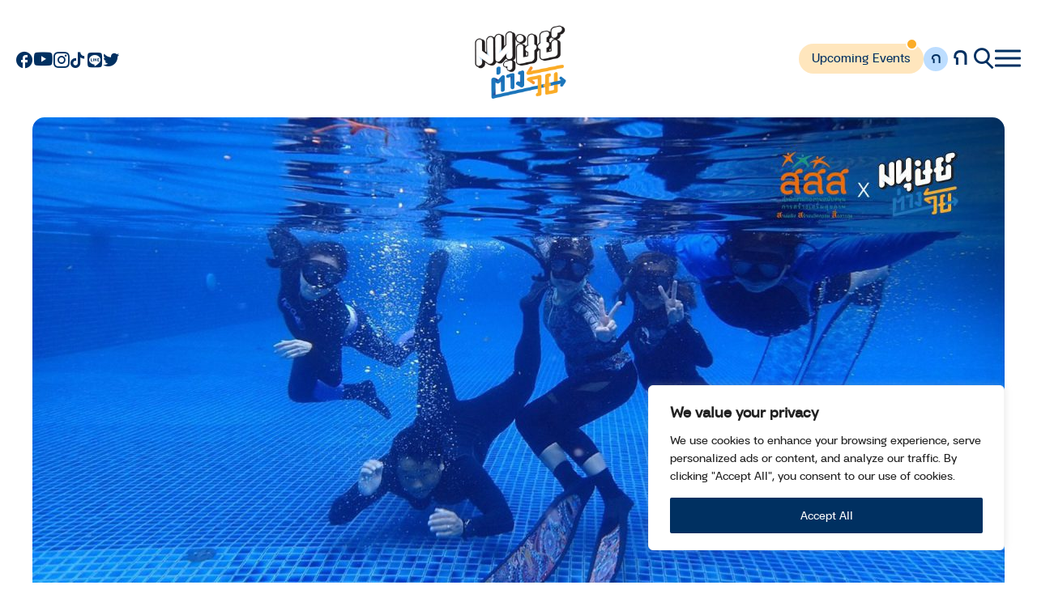

--- FILE ---
content_type: text/html; charset=UTF-8
request_url: https://www.manoottangwai.com/scubadiving/
body_size: 35928
content:
<!DOCTYPE html>
<html lang="th">

<head>
    <meta charset="utf-8">
    <meta http-equiv="X-UA-Compatible" content="IE=edge">
    <meta name="viewport" content="width=device-width, initial-scale=1, maximum-scale=1">
    <title>
        จะอายุ 40, 50 หรือ 60+ ก็ยังไม่สายที่จะเรียนดำน้ำแบบฟรีไดฟ์ - มนุษย์ต่างวัย    </title>



    <link rel="apple-touch-icon" sizes="180x180"
        href="https://www.manoottangwai.com/wp-content/themes/manoottangwai/assets/favicon/apple-touch-icon.png">
    <link rel="icon" type="image/png" sizes="32x32"
        href="https://www.manoottangwai.com/wp-content/themes/manoottangwai/assets/favicon/favicon-32x32.png">
    <link rel="icon" type="image/png" sizes="16x16"
        href="https://www.manoottangwai.com/wp-content/themes/manoottangwai/assets/favicon/favicon-16x16.png">
    <link rel="manifest" href="https://www.manoottangwai.com/wp-content/themes/manoottangwai/assets/favicon/site.webmanifest">
    <link rel="mask-icon" href="https://www.manoottangwai.com/wp-content/themes/manoottangwai/assets/favicon/safari-pinned-tab.svg"
        color="#5bbad5">
    <meta name="msapplication-TileColor" content="#da532c">
    <meta name="theme-color" content="#ffffff">
    <link rel="stylesheet" href="https://www.manoottangwai.com/wp-content/themes/manoottangwai/assets/js/plugin/aos/aos.css">
    <link rel="stylesheet"
        href="https://www.manoottangwai.com/wp-content/themes/manoottangwai/assets/js/plugin/magnific-popup/magnific-popup.css">
<link rel="stylesheet" href="https://www.manoottangwai.com/wp-content/themes/manoottangwai/assets/css/swiper.main.css?2" />
    <link rel="stylesheet" href="https://www.manoottangwai.com/wp-content/themes/manoottangwai/assets/js/plugin/pushy/css/pushy.css">
    <link rel="stylesheet" href="https://www.manoottangwai.com/wp-content/themes/manoottangwai/assets/css/fonts.css">
    <link rel="stylesheet" href="https://www.manoottangwai.com/wp-content/themes/manoottangwai/assets/css/iconfont-style.css">
    <link rel="stylesheet" href="https://www.manoottangwai.com/wp-content/themes/manoottangwai/assets/css/header-footer.css?2">



    <link rel="stylesheet" href="https://www.manoottangwai.com/wp-content/themes/manoottangwai/assets/css/update-style.css?2">
    <link rel="stylesheet" href="https://www.manoottangwai.com/wp-content/themes/manoottangwai/style.css?6">
    <link rel="stylesheet" href="https://www.manoottangwai.com/wp-content/themes/manoottangwai/assets/css/extend.css?2">
    <link rel="stylesheet" href="https://www.manoottangwai.com/wp-content/themes/manoottangwai/assets/css/style-rwd.css?2">

    <!--[if lt IE 11]>
    <script src="assets/js/library/modernizr.min.js"></script>
    <script src="assets/js/library/html5shiv.min.js"></script>
    <script src="assets/js/library/respond.min.js"></script>
<![endif]-->

    <meta name='robots' content='index, follow, max-image-preview:large, max-snippet:-1, max-video-preview:-1' />
	<style>img:is([sizes="auto" i], [sizes^="auto," i]) { contain-intrinsic-size: 3000px 1500px }</style>
	
	<!-- This site is optimized with the Yoast SEO plugin v21.1 - https://yoast.com/wordpress/plugins/seo/ -->
	<link rel="canonical" href="https://www.manoottangwai.com/scubadiving/" />
	<meta property="og:locale" content="th_TH" />
	<meta property="og:type" content="article" />
	<meta property="og:title" content="จะอายุ 40, 50 หรือ 60+ ก็ยังไม่สายที่จะเรียนดำน้ำแบบฟรีไดฟ์ - มนุษย์ต่างวัย" />
	<meta property="og:description" content="มนุษย์ต่างวัยพาไปรู้จักกับ “Sea Mastermind” สถาบันสอนดำน้ำ ที่คุณครูผู้ฝึกสอน เชื่อว่าไม่ว่าจะวัยไหนก็สามารถดำน้ำได้ ขอแค่เพียงแค่มีใจรัก มีสุขภาพที่ดี มีความกล้าที่จะท้าทายตัวเอง และไม่ว่าวันนี้คุณจะอายุเท่าไรก็เดินมาสมัครเรียนดำน้ำได้เลย เพราะที่นี่ไม่เชื่อเรื่องข้อจำกัดของอายุ แต่เชื่อในพลังใจของนักเรียนทุกคนยิ่งกว่าสิ่งใด" />
	<meta property="og:url" content="https://www.manoottangwai.com/scubadiving/" />
	<meta property="og:site_name" content="มนุษย์ต่างวัย" />
	<meta property="article:publisher" content="https://www.facebook.com/manoottangwai/" />
	<meta property="article:published_time" content="2023-07-11T09:55:48+00:00" />
	<meta property="article:modified_time" content="2023-08-07T13:09:38+00:00" />
	<meta property="og:image" content="https://www.manoottangwai.com/wp-content/uploads/2023/07/20230711042901-1047231207.jpg" />
	<meta property="og:image:width" content="1800" />
	<meta property="og:image:height" content="1012" />
	<meta property="og:image:type" content="image/jpeg" />
	<meta name="author" content="มนุษย์ต่างวัย" />
	<meta name="twitter:card" content="summary_large_image" />
	<meta name="twitter:creator" content="@manoottangwai" />
	<meta name="twitter:site" content="@manoottangwai" />
	<meta name="twitter:label1" content="Written by" />
	<meta name="twitter:data1" content="manootAdmin" />
	<script type="application/ld+json" class="yoast-schema-graph">{"@context":"https://schema.org","@graph":[{"@type":"Article","@id":"https://www.manoottangwai.com/scubadiving/#article","isPartOf":{"@id":"https://www.manoottangwai.com/scubadiving/"},"author":{"@id":"https://www.manoottangwai.com/#/schema/person/image/35172ab6a42cc553b98a4f592b566131"},"headline":"จะอายุ 40, 50 หรือ 60+ ก็ยังไม่สายที่จะเรียนดำน้ำแบบฟรีไดฟ์","datePublished":"2023-07-11T09:55:48+00:00","dateModified":"2023-08-07T13:09:38+00:00","mainEntityOfPage":{"@id":"https://www.manoottangwai.com/scubadiving/"},"wordCount":13,"publisher":{"@id":"https://www.manoottangwai.com/#organization"},"image":{"@id":"https://www.manoottangwai.com/scubadiving/#primaryimage"},"thumbnailUrl":"https://www.manoottangwai.com/wp-content/uploads/2023/07/20230711042901-1047231207.jpg","keywords":["Manoottangwai","SeaMastermind","กิจกรรมหลังเกษียณ","งานอดิเรก","ชีวิตดีดีสร้างได้ทุกวัย","ดำน้ำ","ดำน้ำสูงวัย","มนุษย์ต่างวัย","วัยนี้วัยดี","สสส","สังคมสูงวัย"],"articleSection":["Inspiration"],"inLanguage":"th"},{"@type":"WebPage","@id":"https://www.manoottangwai.com/scubadiving/","url":"https://www.manoottangwai.com/scubadiving/","name":"จะอายุ 40, 50 หรือ 60+ ก็ยังไม่สายที่จะเรียนดำน้ำแบบฟรีไดฟ์ - มนุษย์ต่างวัย","isPartOf":{"@id":"https://www.manoottangwai.com/#website"},"primaryImageOfPage":{"@id":"https://www.manoottangwai.com/scubadiving/#primaryimage"},"image":{"@id":"https://www.manoottangwai.com/scubadiving/#primaryimage"},"thumbnailUrl":"https://www.manoottangwai.com/wp-content/uploads/2023/07/20230711042901-1047231207.jpg","datePublished":"2023-07-11T09:55:48+00:00","dateModified":"2023-08-07T13:09:38+00:00","breadcrumb":{"@id":"https://www.manoottangwai.com/scubadiving/#breadcrumb"},"inLanguage":"th","potentialAction":[{"@type":"ReadAction","target":["https://www.manoottangwai.com/scubadiving/"]}]},{"@type":"ImageObject","inLanguage":"th","@id":"https://www.manoottangwai.com/scubadiving/#primaryimage","url":"https://www.manoottangwai.com/wp-content/uploads/2023/07/20230711042901-1047231207.jpg","contentUrl":"https://www.manoottangwai.com/wp-content/uploads/2023/07/20230711042901-1047231207.jpg","width":1800,"height":1012},{"@type":"BreadcrumbList","@id":"https://www.manoottangwai.com/scubadiving/#breadcrumb","itemListElement":[{"@type":"ListItem","position":1,"name":"Home","item":"https://www.manoottangwai.com/"},{"@type":"ListItem","position":2,"name":"Blog","item":"https://www.manoottangwai.com/blog/"},{"@type":"ListItem","position":3,"name":"จะอายุ 40, 50 หรือ 60+ ก็ยังไม่สายที่จะเรียนดำน้ำแบบฟรีไดฟ์"}]},{"@type":"WebSite","@id":"https://www.manoottangwai.com/#website","url":"https://www.manoottangwai.com/","name":"มนุษย์ต่างวัย","description":"มนุษย์ต่างวัย","publisher":{"@id":"https://www.manoottangwai.com/#organization"},"potentialAction":[{"@type":"SearchAction","target":{"@type":"EntryPoint","urlTemplate":"https://www.manoottangwai.com/?s={search_term_string}"},"query-input":"required name=search_term_string"}],"inLanguage":"th"},{"@type":"Organization","@id":"https://www.manoottangwai.com/#organization","name":"มนุษย์ต่างวัย","url":"https://www.manoottangwai.com/","logo":{"@type":"ImageObject","inLanguage":"th","@id":"https://www.manoottangwai.com/#/schema/logo/image/","url":"https://manoottangwai.com/wp-content/uploads/2023/09/share.jpg","contentUrl":"https://manoottangwai.com/wp-content/uploads/2023/09/share.jpg","width":1440,"height":725,"caption":"มนุษย์ต่างวัย"},"image":{"@id":"https://www.manoottangwai.com/#/schema/logo/image/"},"sameAs":["https://www.facebook.com/manoottangwai/","https://twitter.com/manoottangwai","https://www.tiktok.com/@manoottangwai","https://www.instagram.com/manoottangwai_ig/?hl=th","https://www.youtube.com/channel/UC97zELEpuueIF7L150dD55Q"]},{"@type":"Person","@id":"https://www.manoottangwai.com/#/schema/person/image/35172ab6a42cc553b98a4f592b566131","name":"มนุษย์ต่างวัย","image":{"@type":"ImageObject","inLanguage":"th","@id":"https://www.manoottangwai.com/#/schema/person/image/88fd2166784af9e69ed69fcfd9eb7f55","url":"https://www.manoottangwai.com/wp-content/uploads/2023/08/20230814101934-1814964542.jpg","contentUrl":"https://www.manoottangwai.com/wp-content/uploads/2023/08/20230814101934-1814964542.jpg","width":"","height":"","caption":"มนุษย์ต่างวัย"},"description":"Authorพื้นที่ถ่ายทอดเรื่องราวของสังคมสูงวัยในมุมที่สนุก สร้างสรรค์ และเป็นแรงบันดาลใจให้กับคนทุกวัย","url":"https://www.manoottangwai.com/author/%e0%b8%a1%e0%b8%99%e0%b8%b8%e0%b8%a9%e0%b8%a2%e0%b9%8c%e0%b8%95%e0%b9%88%e0%b8%b2%e0%b8%87%e0%b8%a7%e0%b8%b1%e0%b8%a2/"}]}</script>
	<!-- / Yoast SEO plugin. -->


<link rel='dns-prefetch' href='//static.addtoany.com' />
<script type="text/javascript">
/* <![CDATA[ */
window._wpemojiSettings = {"baseUrl":"https:\/\/s.w.org\/images\/core\/emoji\/15.1.0\/72x72\/","ext":".png","svgUrl":"https:\/\/s.w.org\/images\/core\/emoji\/15.1.0\/svg\/","svgExt":".svg","source":{"concatemoji":"https:\/\/www.manoottangwai.com\/wp-includes\/js\/wp-emoji-release.min.js?ver=6.8"}};
/*! This file is auto-generated */
!function(i,n){var o,s,e;function c(e){try{var t={supportTests:e,timestamp:(new Date).valueOf()};sessionStorage.setItem(o,JSON.stringify(t))}catch(e){}}function p(e,t,n){e.clearRect(0,0,e.canvas.width,e.canvas.height),e.fillText(t,0,0);var t=new Uint32Array(e.getImageData(0,0,e.canvas.width,e.canvas.height).data),r=(e.clearRect(0,0,e.canvas.width,e.canvas.height),e.fillText(n,0,0),new Uint32Array(e.getImageData(0,0,e.canvas.width,e.canvas.height).data));return t.every(function(e,t){return e===r[t]})}function u(e,t,n){switch(t){case"flag":return n(e,"\ud83c\udff3\ufe0f\u200d\u26a7\ufe0f","\ud83c\udff3\ufe0f\u200b\u26a7\ufe0f")?!1:!n(e,"\ud83c\uddfa\ud83c\uddf3","\ud83c\uddfa\u200b\ud83c\uddf3")&&!n(e,"\ud83c\udff4\udb40\udc67\udb40\udc62\udb40\udc65\udb40\udc6e\udb40\udc67\udb40\udc7f","\ud83c\udff4\u200b\udb40\udc67\u200b\udb40\udc62\u200b\udb40\udc65\u200b\udb40\udc6e\u200b\udb40\udc67\u200b\udb40\udc7f");case"emoji":return!n(e,"\ud83d\udc26\u200d\ud83d\udd25","\ud83d\udc26\u200b\ud83d\udd25")}return!1}function f(e,t,n){var r="undefined"!=typeof WorkerGlobalScope&&self instanceof WorkerGlobalScope?new OffscreenCanvas(300,150):i.createElement("canvas"),a=r.getContext("2d",{willReadFrequently:!0}),o=(a.textBaseline="top",a.font="600 32px Arial",{});return e.forEach(function(e){o[e]=t(a,e,n)}),o}function t(e){var t=i.createElement("script");t.src=e,t.defer=!0,i.head.appendChild(t)}"undefined"!=typeof Promise&&(o="wpEmojiSettingsSupports",s=["flag","emoji"],n.supports={everything:!0,everythingExceptFlag:!0},e=new Promise(function(e){i.addEventListener("DOMContentLoaded",e,{once:!0})}),new Promise(function(t){var n=function(){try{var e=JSON.parse(sessionStorage.getItem(o));if("object"==typeof e&&"number"==typeof e.timestamp&&(new Date).valueOf()<e.timestamp+604800&&"object"==typeof e.supportTests)return e.supportTests}catch(e){}return null}();if(!n){if("undefined"!=typeof Worker&&"undefined"!=typeof OffscreenCanvas&&"undefined"!=typeof URL&&URL.createObjectURL&&"undefined"!=typeof Blob)try{var e="postMessage("+f.toString()+"("+[JSON.stringify(s),u.toString(),p.toString()].join(",")+"));",r=new Blob([e],{type:"text/javascript"}),a=new Worker(URL.createObjectURL(r),{name:"wpTestEmojiSupports"});return void(a.onmessage=function(e){c(n=e.data),a.terminate(),t(n)})}catch(e){}c(n=f(s,u,p))}t(n)}).then(function(e){for(var t in e)n.supports[t]=e[t],n.supports.everything=n.supports.everything&&n.supports[t],"flag"!==t&&(n.supports.everythingExceptFlag=n.supports.everythingExceptFlag&&n.supports[t]);n.supports.everythingExceptFlag=n.supports.everythingExceptFlag&&!n.supports.flag,n.DOMReady=!1,n.readyCallback=function(){n.DOMReady=!0}}).then(function(){return e}).then(function(){var e;n.supports.everything||(n.readyCallback(),(e=n.source||{}).concatemoji?t(e.concatemoji):e.wpemoji&&e.twemoji&&(t(e.twemoji),t(e.wpemoji)))}))}((window,document),window._wpemojiSettings);
/* ]]> */
</script>
<style id='wp-emoji-styles-inline-css' type='text/css'>

	img.wp-smiley, img.emoji {
		display: inline !important;
		border: none !important;
		box-shadow: none !important;
		height: 1em !important;
		width: 1em !important;
		margin: 0 0.07em !important;
		vertical-align: -0.1em !important;
		background: none !important;
		padding: 0 !important;
	}
</style>
<link rel='stylesheet' id='simple-image-popup-css' href='https://www.manoottangwai.com/wp-content/plugins/simple-image-popup//css/simple-image-popup.css?ver=6.8' type='text/css' media='all' />
<link rel='stylesheet' id='swpm.common-css' href='https://www.manoottangwai.com/wp-content/plugins/simple-membership/css/swpm.common.css?ver=4.3.4' type='text/css' media='all' />
<link rel='stylesheet' id='wordpress-popular-posts-css-css' href='https://www.manoottangwai.com/wp-content/plugins/wordpress-popular-posts/assets/css/wpp.css?ver=6.4.2' type='text/css' media='all' />
<link rel='stylesheet' id='wpdreams-asl-basic-css' href='https://www.manoottangwai.com/wp-content/plugins/ajax-search-lite/css/style.basic.css?ver=4.11.2' type='text/css' media='all' />
<link rel='stylesheet' id='wpdreams-ajaxsearchlite-css' href='https://www.manoottangwai.com/wp-content/plugins/ajax-search-lite/css/style-underline.css?ver=4.11.2' type='text/css' media='all' />
<link rel='stylesheet' id='addtoany-css' href='https://www.manoottangwai.com/wp-content/plugins/add-to-any/addtoany.min.css?ver=1.16' type='text/css' media='all' />
<script type="text/javascript" id="cookie-law-info-js-extra">
/* <![CDATA[ */
var _ckyConfig = {"_ipData":[],"_assetsURL":"https:\/\/www.manoottangwai.com\/wp-content\/plugins\/cookie-law-info\/lite\/frontend\/images\/","_publicURL":"https:\/\/www.manoottangwai.com","_expiry":"365","_categories":[{"name":"Necessary","slug":"necessary","isNecessary":true,"ccpaDoNotSell":true,"cookies":[],"active":true,"defaultConsent":{"gdpr":true,"ccpa":true}},{"name":"Functional","slug":"functional","isNecessary":false,"ccpaDoNotSell":true,"cookies":[],"active":true,"defaultConsent":{"gdpr":false,"ccpa":false}},{"name":"Analytics","slug":"analytics","isNecessary":false,"ccpaDoNotSell":true,"cookies":[],"active":true,"defaultConsent":{"gdpr":false,"ccpa":false}},{"name":"Performance","slug":"performance","isNecessary":false,"ccpaDoNotSell":true,"cookies":[],"active":true,"defaultConsent":{"gdpr":false,"ccpa":false}},{"name":"Advertisement","slug":"advertisement","isNecessary":false,"ccpaDoNotSell":true,"cookies":[],"active":true,"defaultConsent":{"gdpr":false,"ccpa":false}}],"_activeLaw":"gdpr","_rootDomain":"","_block":"1","_showBanner":"1","_bannerConfig":{"settings":{"type":"box","position":"bottom-right","applicableLaw":"gdpr"},"behaviours":{"reloadBannerOnAccept":false,"loadAnalyticsByDefault":false,"animations":{"onLoad":"animate","onHide":"sticky"}},"config":{"revisitConsent":{"status":false,"tag":"revisit-consent","position":"bottom-left","meta":{"url":"#"},"styles":{"background-color":"#0056A7"},"elements":{"title":{"type":"text","tag":"revisit-consent-title","status":true,"styles":{"color":"#0056a7"}}}},"preferenceCenter":{"toggle":{"status":true,"tag":"detail-category-toggle","type":"toggle","states":{"active":{"styles":{"background-color":"#1863DC"}},"inactive":{"styles":{"background-color":"#D0D5D2"}}}}},"categoryPreview":{"status":false,"toggle":{"status":true,"tag":"detail-category-preview-toggle","type":"toggle","states":{"active":{"styles":{"background-color":"#1863DC"}},"inactive":{"styles":{"background-color":"#D0D5D2"}}}}},"videoPlaceholder":{"status":true,"styles":{"background-color":"#000000","border-color":"#000000","color":"#ffffff"}},"readMore":{"status":false,"tag":"readmore-button","type":"link","meta":{"noFollow":true,"newTab":true},"styles":{"color":"#003061","background-color":"transparent","border-color":"transparent"}},"auditTable":{"status":false},"optOption":{"status":true,"toggle":{"status":true,"tag":"optout-option-toggle","type":"toggle","states":{"active":{"styles":{"background-color":"#1863dc"}},"inactive":{"styles":{"background-color":"#FFFFFF"}}}}}}},"_version":"3.1.6","_logConsent":"1","_tags":[{"tag":"accept-button","styles":{"color":"#FFFFFF","background-color":"#003061","border-color":"#003061"}},{"tag":"reject-button","styles":{"color":"#1863DC","background-color":"transparent","border-color":"#003061"}},{"tag":"settings-button","styles":{"color":"#1863DC","background-color":"transparent","border-color":"#1863DC"}},{"tag":"readmore-button","styles":{"color":"#003061","background-color":"transparent","border-color":"transparent"}},{"tag":"donotsell-button","styles":{"color":"#1863DC","background-color":"transparent","border-color":"transparent"}},{"tag":"accept-button","styles":{"color":"#FFFFFF","background-color":"#003061","border-color":"#003061"}},{"tag":"revisit-consent","styles":{"background-color":"#0056A7"}}],"_shortCodes":[{"key":"cky_readmore","content":"<a href=\"#\" class=\"cky-policy\" aria-label=\"Cookie Policy\" target=\"_blank\" rel=\"noopener\" data-cky-tag=\"readmore-button\">Cookie Policy<\/a>","tag":"readmore-button","status":false,"attributes":{"rel":"nofollow","target":"_blank"}},{"key":"cky_show_desc","content":"<button class=\"cky-show-desc-btn\" data-cky-tag=\"show-desc-button\" aria-label=\"Show more\">Show more<\/button>","tag":"show-desc-button","status":true,"attributes":[]},{"key":"cky_hide_desc","content":"<button class=\"cky-show-desc-btn\" data-cky-tag=\"hide-desc-button\" aria-label=\"Show less\">Show less<\/button>","tag":"hide-desc-button","status":true,"attributes":[]},{"key":"cky_category_toggle_label","content":"[cky_{{status}}_category_label] [cky_preference_{{category_slug}}_title]","tag":"","status":true,"attributes":[]},{"key":"cky_enable_category_label","content":"Enable","tag":"","status":true,"attributes":[]},{"key":"cky_disable_category_label","content":"Disable","tag":"","status":true,"attributes":[]},{"key":"cky_video_placeholder","content":"<div class=\"video-placeholder-normal\" data-cky-tag=\"video-placeholder\" id=\"[UNIQUEID]\"><p class=\"video-placeholder-text-normal\" data-cky-tag=\"placeholder-title\">Please accept cookies to access this content<\/p><\/div>","tag":"","status":true,"attributes":[]},{"key":"cky_enable_optout_label","content":"Enable","tag":"","status":true,"attributes":[]},{"key":"cky_disable_optout_label","content":"Disable","tag":"","status":true,"attributes":[]},{"key":"cky_optout_toggle_label","content":"[cky_{{status}}_optout_label] [cky_optout_option_title]","tag":"","status":true,"attributes":[]},{"key":"cky_optout_option_title","content":"Do Not Sell or Share My Personal Information","tag":"","status":true,"attributes":[]},{"key":"cky_optout_close_label","content":"Close","tag":"","status":true,"attributes":[]}],"_rtl":"","_providersToBlock":[]};
var _ckyStyles = {"css":".cky-overlay{background: #000000; opacity: 0.4; position: fixed; top: 0; left: 0; width: 100%; height: 100%; z-index: 99999999;}.cky-hide{display: none;}.cky-btn-revisit-wrapper{display: flex; align-items: center; justify-content: center; background: #0056a7; width: 45px; height: 45px; border-radius: 50%; position: fixed; z-index: 999999; cursor: pointer;}.cky-revisit-bottom-left{bottom: 15px; left: 15px;}.cky-revisit-bottom-right{bottom: 15px; right: 15px;}.cky-btn-revisit-wrapper .cky-btn-revisit{display: flex; align-items: center; justify-content: center; background: none; border: none; cursor: pointer; position: relative; margin: 0; padding: 0;}.cky-btn-revisit-wrapper .cky-btn-revisit img{max-width: fit-content; margin: 0; height: 30px; width: 30px;}.cky-revisit-bottom-left:hover::before{content: attr(data-tooltip); position: absolute; background: #4e4b66; color: #ffffff; left: calc(100% + 7px); font-size: 12px; line-height: 16px; width: max-content; padding: 4px 8px; border-radius: 4px;}.cky-revisit-bottom-left:hover::after{position: absolute; content: \"\"; border: 5px solid transparent; left: calc(100% + 2px); border-left-width: 0; border-right-color: #4e4b66;}.cky-revisit-bottom-right:hover::before{content: attr(data-tooltip); position: absolute; background: #4e4b66; color: #ffffff; right: calc(100% + 7px); font-size: 12px; line-height: 16px; width: max-content; padding: 4px 8px; border-radius: 4px;}.cky-revisit-bottom-right:hover::after{position: absolute; content: \"\"; border: 5px solid transparent; right: calc(100% + 2px); border-right-width: 0; border-left-color: #4e4b66;}.cky-revisit-hide{display: none;}.cky-consent-container{position: fixed; width: 440px; box-sizing: border-box; z-index: 9999999; border-radius: 6px;}.cky-consent-container .cky-consent-bar{background: #ffffff; border: 1px solid; padding: 20px 26px; box-shadow: 0 -1px 10px 0 #acabab4d; border-radius: 6px;}.cky-box-bottom-left{bottom: 40px; left: 40px;}.cky-box-bottom-right{bottom: 40px; right: 40px;}.cky-box-top-left{top: 40px; left: 40px;}.cky-box-top-right{top: 40px; right: 40px;}.cky-custom-brand-logo-wrapper .cky-custom-brand-logo{width: 100px; height: auto; margin: 0 0 12px 0;}.cky-notice .cky-title{color: #212121; font-weight: 700; font-size: 18px; line-height: 24px; margin: 0 0 12px 0;}.cky-notice-des *,.cky-preference-content-wrapper *,.cky-accordion-header-des *,.cky-gpc-wrapper .cky-gpc-desc *{font-size: 14px;}.cky-notice-des{color: #212121; font-size: 14px; line-height: 24px; font-weight: 400;}.cky-notice-des img{height: 25px; width: 25px;}.cky-consent-bar .cky-notice-des p,.cky-gpc-wrapper .cky-gpc-desc p,.cky-preference-body-wrapper .cky-preference-content-wrapper p,.cky-accordion-header-wrapper .cky-accordion-header-des p,.cky-cookie-des-table li div:last-child p{color: inherit; margin-top: 0; overflow-wrap: break-word;}.cky-notice-des P:last-child,.cky-preference-content-wrapper p:last-child,.cky-cookie-des-table li div:last-child p:last-child,.cky-gpc-wrapper .cky-gpc-desc p:last-child{margin-bottom: 0;}.cky-notice-des a.cky-policy,.cky-notice-des button.cky-policy{font-size: 14px; color: #1863dc; white-space: nowrap; cursor: pointer; background: transparent; border: 1px solid; text-decoration: underline;}.cky-notice-des button.cky-policy{padding: 0;}.cky-notice-des a.cky-policy:focus-visible,.cky-notice-des button.cky-policy:focus-visible,.cky-preference-content-wrapper .cky-show-desc-btn:focus-visible,.cky-accordion-header .cky-accordion-btn:focus-visible,.cky-preference-header .cky-btn-close:focus-visible,.cky-switch input[type=\"checkbox\"]:focus-visible,.cky-footer-wrapper a:focus-visible,.cky-btn:focus-visible{outline: 2px solid #1863dc; outline-offset: 2px;}.cky-btn:focus:not(:focus-visible),.cky-accordion-header .cky-accordion-btn:focus:not(:focus-visible),.cky-preference-content-wrapper .cky-show-desc-btn:focus:not(:focus-visible),.cky-btn-revisit-wrapper .cky-btn-revisit:focus:not(:focus-visible),.cky-preference-header .cky-btn-close:focus:not(:focus-visible),.cky-consent-bar .cky-banner-btn-close:focus:not(:focus-visible){outline: 0;}button.cky-show-desc-btn:not(:hover):not(:active){color: #1863dc; background: transparent;}button.cky-accordion-btn:not(:hover):not(:active),button.cky-banner-btn-close:not(:hover):not(:active),button.cky-btn-revisit:not(:hover):not(:active),button.cky-btn-close:not(:hover):not(:active){background: transparent;}.cky-consent-bar button:hover,.cky-modal.cky-modal-open button:hover,.cky-consent-bar button:focus,.cky-modal.cky-modal-open button:focus{text-decoration: none;}.cky-notice-btn-wrapper{display: flex; justify-content: flex-start; align-items: center; flex-wrap: wrap; margin-top: 16px;}.cky-notice-btn-wrapper .cky-btn{text-shadow: none; box-shadow: none;}.cky-btn{flex: auto; max-width: 100%; font-size: 14px; font-family: inherit; line-height: 24px; padding: 8px; font-weight: 500; margin: 0 8px 0 0; border-radius: 2px; cursor: pointer; text-align: center; text-transform: none; min-height: 0;}.cky-btn:hover{opacity: 0.8;}.cky-btn-customize{color: #1863dc; background: transparent; border: 2px solid #1863dc;}.cky-btn-reject{color: #1863dc; background: transparent; border: 2px solid #1863dc;}.cky-btn-accept{background: #1863dc; color: #ffffff; border: 2px solid #1863dc;}.cky-btn:last-child{margin-right: 0;}@media (max-width: 576px){.cky-box-bottom-left{bottom: 0; left: 0;}.cky-box-bottom-right{bottom: 0; right: 0;}.cky-box-top-left{top: 0; left: 0;}.cky-box-top-right{top: 0; right: 0;}}@media (max-width: 440px){.cky-box-bottom-left, .cky-box-bottom-right, .cky-box-top-left, .cky-box-top-right{width: 100%; max-width: 100%;}.cky-consent-container .cky-consent-bar{padding: 20px 0;}.cky-custom-brand-logo-wrapper, .cky-notice .cky-title, .cky-notice-des, .cky-notice-btn-wrapper{padding: 0 24px;}.cky-notice-des{max-height: 40vh; overflow-y: scroll;}.cky-notice-btn-wrapper{flex-direction: column; margin-top: 0;}.cky-btn{width: 100%; margin: 10px 0 0 0;}.cky-notice-btn-wrapper .cky-btn-customize{order: 2;}.cky-notice-btn-wrapper .cky-btn-reject{order: 3;}.cky-notice-btn-wrapper .cky-btn-accept{order: 1; margin-top: 16px;}}@media (max-width: 352px){.cky-notice .cky-title{font-size: 16px;}.cky-notice-des *{font-size: 12px;}.cky-notice-des, .cky-btn{font-size: 12px;}}.cky-modal.cky-modal-open{display: flex; visibility: visible; -webkit-transform: translate(-50%, -50%); -moz-transform: translate(-50%, -50%); -ms-transform: translate(-50%, -50%); -o-transform: translate(-50%, -50%); transform: translate(-50%, -50%); top: 50%; left: 50%; transition: all 1s ease;}.cky-modal{box-shadow: 0 32px 68px rgba(0, 0, 0, 0.3); margin: 0 auto; position: fixed; max-width: 100%; background: #ffffff; top: 50%; box-sizing: border-box; border-radius: 6px; z-index: 999999999; color: #212121; -webkit-transform: translate(-50%, 100%); -moz-transform: translate(-50%, 100%); -ms-transform: translate(-50%, 100%); -o-transform: translate(-50%, 100%); transform: translate(-50%, 100%); visibility: hidden; transition: all 0s ease;}.cky-preference-center{max-height: 79vh; overflow: hidden; width: 845px; overflow: hidden; flex: 1 1 0; display: flex; flex-direction: column; border-radius: 6px;}.cky-preference-header{display: flex; align-items: center; justify-content: space-between; padding: 22px 24px; border-bottom: 1px solid;}.cky-preference-header .cky-preference-title{font-size: 18px; font-weight: 700; line-height: 24px;}.cky-preference-header .cky-btn-close{margin: 0; cursor: pointer; vertical-align: middle; padding: 0; background: none; border: none; width: auto; height: auto; min-height: 0; line-height: 0; text-shadow: none; box-shadow: none;}.cky-preference-header .cky-btn-close img{margin: 0; height: 10px; width: 10px;}.cky-preference-body-wrapper{padding: 0 24px; flex: 1; overflow: auto; box-sizing: border-box;}.cky-preference-content-wrapper,.cky-gpc-wrapper .cky-gpc-desc{font-size: 14px; line-height: 24px; font-weight: 400; padding: 12px 0;}.cky-preference-content-wrapper{border-bottom: 1px solid;}.cky-preference-content-wrapper img{height: 25px; width: 25px;}.cky-preference-content-wrapper .cky-show-desc-btn{font-size: 14px; font-family: inherit; color: #1863dc; text-decoration: none; line-height: 24px; padding: 0; margin: 0; white-space: nowrap; cursor: pointer; background: transparent; border-color: transparent; text-transform: none; min-height: 0; text-shadow: none; box-shadow: none;}.cky-accordion-wrapper{margin-bottom: 10px;}.cky-accordion{border-bottom: 1px solid;}.cky-accordion:last-child{border-bottom: none;}.cky-accordion .cky-accordion-item{display: flex; margin-top: 10px;}.cky-accordion .cky-accordion-body{display: none;}.cky-accordion.cky-accordion-active .cky-accordion-body{display: block; padding: 0 22px; margin-bottom: 16px;}.cky-accordion-header-wrapper{cursor: pointer; width: 100%;}.cky-accordion-item .cky-accordion-header{display: flex; justify-content: space-between; align-items: center;}.cky-accordion-header .cky-accordion-btn{font-size: 16px; font-family: inherit; color: #212121; line-height: 24px; background: none; border: none; font-weight: 700; padding: 0; margin: 0; cursor: pointer; text-transform: none; min-height: 0; text-shadow: none; box-shadow: none;}.cky-accordion-header .cky-always-active{color: #008000; font-weight: 600; line-height: 24px; font-size: 14px;}.cky-accordion-header-des{font-size: 14px; line-height: 24px; margin: 10px 0 16px 0;}.cky-accordion-chevron{margin-right: 22px; position: relative; cursor: pointer;}.cky-accordion-chevron-hide{display: none;}.cky-accordion .cky-accordion-chevron i::before{content: \"\"; position: absolute; border-right: 1.4px solid; border-bottom: 1.4px solid; border-color: inherit; height: 6px; width: 6px; -webkit-transform: rotate(-45deg); -moz-transform: rotate(-45deg); -ms-transform: rotate(-45deg); -o-transform: rotate(-45deg); transform: rotate(-45deg); transition: all 0.2s ease-in-out; top: 8px;}.cky-accordion.cky-accordion-active .cky-accordion-chevron i::before{-webkit-transform: rotate(45deg); -moz-transform: rotate(45deg); -ms-transform: rotate(45deg); -o-transform: rotate(45deg); transform: rotate(45deg);}.cky-audit-table{background: #f4f4f4; border-radius: 6px;}.cky-audit-table .cky-empty-cookies-text{color: inherit; font-size: 12px; line-height: 24px; margin: 0; padding: 10px;}.cky-audit-table .cky-cookie-des-table{font-size: 12px; line-height: 24px; font-weight: normal; padding: 15px 10px; border-bottom: 1px solid; border-bottom-color: inherit; margin: 0;}.cky-audit-table .cky-cookie-des-table:last-child{border-bottom: none;}.cky-audit-table .cky-cookie-des-table li{list-style-type: none; display: flex; padding: 3px 0;}.cky-audit-table .cky-cookie-des-table li:first-child{padding-top: 0;}.cky-cookie-des-table li div:first-child{width: 100px; font-weight: 600; word-break: break-word; word-wrap: break-word;}.cky-cookie-des-table li div:last-child{flex: 1; word-break: break-word; word-wrap: break-word; margin-left: 8px;}.cky-footer-shadow{display: block; width: 100%; height: 40px; background: linear-gradient(180deg, rgba(255, 255, 255, 0) 0%, #ffffff 100%); position: absolute; bottom: calc(100% - 1px);}.cky-footer-wrapper{position: relative;}.cky-prefrence-btn-wrapper{display: flex; flex-wrap: wrap; align-items: center; justify-content: center; padding: 22px 24px; border-top: 1px solid;}.cky-prefrence-btn-wrapper .cky-btn{flex: auto; max-width: 100%; text-shadow: none; box-shadow: none;}.cky-btn-preferences{color: #1863dc; background: transparent; border: 2px solid #1863dc;}.cky-preference-header,.cky-preference-body-wrapper,.cky-preference-content-wrapper,.cky-accordion-wrapper,.cky-accordion,.cky-accordion-wrapper,.cky-footer-wrapper,.cky-prefrence-btn-wrapper{border-color: inherit;}@media (max-width: 845px){.cky-modal{max-width: calc(100% - 16px);}}@media (max-width: 576px){.cky-modal{max-width: 100%;}.cky-preference-center{max-height: 100vh;}.cky-prefrence-btn-wrapper{flex-direction: column;}.cky-accordion.cky-accordion-active .cky-accordion-body{padding-right: 0;}.cky-prefrence-btn-wrapper .cky-btn{width: 100%; margin: 10px 0 0 0;}.cky-prefrence-btn-wrapper .cky-btn-reject{order: 3;}.cky-prefrence-btn-wrapper .cky-btn-accept{order: 1; margin-top: 0;}.cky-prefrence-btn-wrapper .cky-btn-preferences{order: 2;}}@media (max-width: 425px){.cky-accordion-chevron{margin-right: 15px;}.cky-notice-btn-wrapper{margin-top: 0;}.cky-accordion.cky-accordion-active .cky-accordion-body{padding: 0 15px;}}@media (max-width: 352px){.cky-preference-header .cky-preference-title{font-size: 16px;}.cky-preference-header{padding: 16px 24px;}.cky-preference-content-wrapper *, .cky-accordion-header-des *{font-size: 12px;}.cky-preference-content-wrapper, .cky-preference-content-wrapper .cky-show-more, .cky-accordion-header .cky-always-active, .cky-accordion-header-des, .cky-preference-content-wrapper .cky-show-desc-btn, .cky-notice-des a.cky-policy{font-size: 12px;}.cky-accordion-header .cky-accordion-btn{font-size: 14px;}}.cky-switch{display: flex;}.cky-switch input[type=\"checkbox\"]{position: relative; width: 44px; height: 24px; margin: 0; background: #d0d5d2; -webkit-appearance: none; border-radius: 50px; cursor: pointer; outline: 0; border: none; top: 0;}.cky-switch input[type=\"checkbox\"]:checked{background: #1863dc;}.cky-switch input[type=\"checkbox\"]:before{position: absolute; content: \"\"; height: 20px; width: 20px; left: 2px; bottom: 2px; border-radius: 50%; background-color: white; -webkit-transition: 0.4s; transition: 0.4s; margin: 0;}.cky-switch input[type=\"checkbox\"]:after{display: none;}.cky-switch input[type=\"checkbox\"]:checked:before{-webkit-transform: translateX(20px); -ms-transform: translateX(20px); transform: translateX(20px);}@media (max-width: 425px){.cky-switch input[type=\"checkbox\"]{width: 38px; height: 21px;}.cky-switch input[type=\"checkbox\"]:before{height: 17px; width: 17px;}.cky-switch input[type=\"checkbox\"]:checked:before{-webkit-transform: translateX(17px); -ms-transform: translateX(17px); transform: translateX(17px);}}.cky-consent-bar .cky-banner-btn-close{position: absolute; right: 9px; top: 5px; background: none; border: none; cursor: pointer; padding: 0; margin: 0; min-height: 0; line-height: 0; height: auto; width: auto; text-shadow: none; box-shadow: none;}.cky-consent-bar .cky-banner-btn-close img{height: 9px; width: 9px; margin: 0;}.cky-notice-group{font-size: 14px; line-height: 24px; font-weight: 400; color: #212121;}.cky-notice-btn-wrapper .cky-btn-do-not-sell{font-size: 14px; line-height: 24px; padding: 6px 0; margin: 0; font-weight: 500; background: none; border-radius: 2px; border: none; cursor: pointer; text-align: left; color: #1863dc; background: transparent; border-color: transparent; box-shadow: none; text-shadow: none;}.cky-consent-bar .cky-banner-btn-close:focus-visible,.cky-notice-btn-wrapper .cky-btn-do-not-sell:focus-visible,.cky-opt-out-btn-wrapper .cky-btn:focus-visible,.cky-opt-out-checkbox-wrapper input[type=\"checkbox\"].cky-opt-out-checkbox:focus-visible{outline: 2px solid #1863dc; outline-offset: 2px;}@media (max-width: 440px){.cky-consent-container{width: 100%;}}@media (max-width: 352px){.cky-notice-des a.cky-policy, .cky-notice-btn-wrapper .cky-btn-do-not-sell{font-size: 12px;}}.cky-opt-out-wrapper{padding: 12px 0;}.cky-opt-out-wrapper .cky-opt-out-checkbox-wrapper{display: flex; align-items: center;}.cky-opt-out-checkbox-wrapper .cky-opt-out-checkbox-label{font-size: 16px; font-weight: 700; line-height: 24px; margin: 0 0 0 12px; cursor: pointer;}.cky-opt-out-checkbox-wrapper input[type=\"checkbox\"].cky-opt-out-checkbox{background-color: #ffffff; border: 1px solid black; width: 20px; height: 18.5px; margin: 0; -webkit-appearance: none; position: relative; display: flex; align-items: center; justify-content: center; border-radius: 2px; cursor: pointer;}.cky-opt-out-checkbox-wrapper input[type=\"checkbox\"].cky-opt-out-checkbox:checked{background-color: #1863dc; border: none;}.cky-opt-out-checkbox-wrapper input[type=\"checkbox\"].cky-opt-out-checkbox:checked::after{left: 6px; bottom: 4px; width: 7px; height: 13px; border: solid #ffffff; border-width: 0 3px 3px 0; border-radius: 2px; -webkit-transform: rotate(45deg); -ms-transform: rotate(45deg); transform: rotate(45deg); content: \"\"; position: absolute; box-sizing: border-box;}.cky-opt-out-checkbox-wrapper.cky-disabled .cky-opt-out-checkbox-label,.cky-opt-out-checkbox-wrapper.cky-disabled input[type=\"checkbox\"].cky-opt-out-checkbox{cursor: no-drop;}.cky-gpc-wrapper{margin: 0 0 0 32px;}.cky-footer-wrapper .cky-opt-out-btn-wrapper{display: flex; flex-wrap: wrap; align-items: center; justify-content: center; padding: 22px 24px;}.cky-opt-out-btn-wrapper .cky-btn{flex: auto; max-width: 100%; text-shadow: none; box-shadow: none;}.cky-opt-out-btn-wrapper .cky-btn-cancel{border: 1px solid #dedfe0; background: transparent; color: #858585;}.cky-opt-out-btn-wrapper .cky-btn-confirm{background: #1863dc; color: #ffffff; border: 1px solid #1863dc;}@media (max-width: 352px){.cky-opt-out-checkbox-wrapper .cky-opt-out-checkbox-label{font-size: 14px;}.cky-gpc-wrapper .cky-gpc-desc, .cky-gpc-wrapper .cky-gpc-desc *{font-size: 12px;}.cky-opt-out-checkbox-wrapper input[type=\"checkbox\"].cky-opt-out-checkbox{width: 16px; height: 16px;}.cky-opt-out-checkbox-wrapper input[type=\"checkbox\"].cky-opt-out-checkbox:checked::after{left: 5px; bottom: 4px; width: 3px; height: 9px;}.cky-gpc-wrapper{margin: 0 0 0 28px;}}.video-placeholder-youtube{background-size: 100% 100%; background-position: center; background-repeat: no-repeat; background-color: #b2b0b059; position: relative; display: flex; align-items: center; justify-content: center; max-width: 100%;}.video-placeholder-text-youtube{text-align: center; align-items: center; padding: 10px 16px; background-color: #000000cc; color: #ffffff; border: 1px solid; border-radius: 2px; cursor: pointer;}.video-placeholder-normal{background-image: url(\"\/wp-content\/plugins\/cookie-law-info\/lite\/frontend\/images\/placeholder.svg\"); background-size: 80px; background-position: center; background-repeat: no-repeat; background-color: #b2b0b059; position: relative; display: flex; align-items: flex-end; justify-content: center; max-width: 100%;}.video-placeholder-text-normal{align-items: center; padding: 10px 16px; text-align: center; border: 1px solid; border-radius: 2px; cursor: pointer;}.cky-rtl{direction: rtl; text-align: right;}.cky-rtl .cky-banner-btn-close{left: 9px; right: auto;}.cky-rtl .cky-notice-btn-wrapper .cky-btn:last-child{margin-right: 8px;}.cky-rtl .cky-notice-btn-wrapper .cky-btn:first-child{margin-right: 0;}.cky-rtl .cky-notice-btn-wrapper{margin-left: 0; margin-right: 15px;}.cky-rtl .cky-prefrence-btn-wrapper .cky-btn{margin-right: 8px;}.cky-rtl .cky-prefrence-btn-wrapper .cky-btn:first-child{margin-right: 0;}.cky-rtl .cky-accordion .cky-accordion-chevron i::before{border: none; border-left: 1.4px solid; border-top: 1.4px solid; left: 12px;}.cky-rtl .cky-accordion.cky-accordion-active .cky-accordion-chevron i::before{-webkit-transform: rotate(-135deg); -moz-transform: rotate(-135deg); -ms-transform: rotate(-135deg); -o-transform: rotate(-135deg); transform: rotate(-135deg);}@media (max-width: 768px){.cky-rtl .cky-notice-btn-wrapper{margin-right: 0;}}@media (max-width: 576px){.cky-rtl .cky-notice-btn-wrapper .cky-btn:last-child{margin-right: 0;}.cky-rtl .cky-prefrence-btn-wrapper .cky-btn{margin-right: 0;}.cky-rtl .cky-accordion.cky-accordion-active .cky-accordion-body{padding: 0 22px 0 0;}}@media (max-width: 425px){.cky-rtl .cky-accordion.cky-accordion-active .cky-accordion-body{padding: 0 15px 0 0;}}.cky-rtl .cky-opt-out-btn-wrapper .cky-btn{margin-right: 12px;}.cky-rtl .cky-opt-out-btn-wrapper .cky-btn:first-child{margin-right: 0;}.cky-rtl .cky-opt-out-checkbox-wrapper .cky-opt-out-checkbox-label{margin: 0 12px 0 0;}"};
/* ]]> */
</script>
<script type="text/javascript" src="https://www.manoottangwai.com/wp-content/plugins/cookie-law-info/lite/frontend/js/script.min.js?ver=3.1.6" id="cookie-law-info-js"></script>
<script type="text/javascript" id="addtoany-core-js-before">
/* <![CDATA[ */
window.a2a_config=window.a2a_config||{};a2a_config.callbacks=[];a2a_config.overlays=[];a2a_config.templates={};a2a_localize = {
	Share: "Share",
	Save: "Save",
	Subscribe: "Subscribe",
	Email: "Email",
	Bookmark: "Bookmark",
	ShowAll: "Show all",
	ShowLess: "Show less",
	FindServices: "Find service(s)",
	FindAnyServiceToAddTo: "Instantly find any service to add to",
	PoweredBy: "Powered by",
	ShareViaEmail: "Share via email",
	SubscribeViaEmail: "Subscribe via email",
	BookmarkInYourBrowser: "Bookmark in your browser",
	BookmarkInstructions: "Press Ctrl+D or \u2318+D to bookmark this page",
	AddToYourFavorites: "Add to your favorites",
	SendFromWebOrProgram: "Send from any email address or email program",
	EmailProgram: "Email program",
	More: "More&#8230;",
	ThanksForSharing: "Thanks for sharing!",
	ThanksForFollowing: "Thanks for following!"
};

a2a_config.icon_color="#003061,#ffffff";
/* ]]> */
</script>
<script type="text/javascript" async src="https://static.addtoany.com/menu/page.js" id="addtoany-core-js"></script>
<script type="text/javascript" src="https://www.manoottangwai.com/wp-includes/js/jquery/jquery.min.js?ver=3.7.1" id="jquery-core-js"></script>
<script type="text/javascript" src="https://www.manoottangwai.com/wp-includes/js/jquery/jquery-migrate.min.js?ver=3.4.1" id="jquery-migrate-js"></script>
<script type="text/javascript" async src="https://www.manoottangwai.com/wp-content/plugins/add-to-any/addtoany.min.js?ver=1.1" id="addtoany-jquery-js"></script>
<script type="text/javascript" id="breeze-prefetch-js-extra">
/* <![CDATA[ */
var breeze_prefetch = {"local_url":"https:\/\/www.manoottangwai.com","ignore_remote_prefetch":"1","ignore_list":["\/wp-admin\/"]};
/* ]]> */
</script>
<script type="text/javascript" src="https://www.manoottangwai.com/wp-content/plugins/breeze/assets/js/js-front-end/breeze-prefetch-links.min.js?ver=2.0.29" id="breeze-prefetch-js"></script>
<script type="application/json" id="wpp-json">

{"sampling_active":0,"sampling_rate":100,"ajax_url":"https:\/\/www.manoottangwai.com\/wp-json\/wordpress-popular-posts\/v1\/popular-posts","api_url":"https:\/\/www.manoottangwai.com\/wp-json\/wordpress-popular-posts","ID":92,"token":"3dbe94fae1","lang":0,"debug":0}

</script>
<script type="text/javascript" src="https://www.manoottangwai.com/wp-content/plugins/wordpress-popular-posts/assets/js/wpp.min.js?ver=6.4.2" id="wpp-js-js"></script>
<link rel="https://api.w.org/" href="https://www.manoottangwai.com/wp-json/" /><link rel="alternate" title="JSON" type="application/json" href="https://www.manoottangwai.com/wp-json/wp/v2/posts/92" /><link rel="EditURI" type="application/rsd+xml" title="RSD" href="https://www.manoottangwai.com/xmlrpc.php?rsd" />
<meta name="generator" content="WordPress 6.8" />
<link rel='shortlink' href='https://www.manoottangwai.com/?p=92' />
<link rel="alternate" title="oEmbed (JSON)" type="application/json+oembed" href="https://www.manoottangwai.com/wp-json/oembed/1.0/embed?url=https%3A%2F%2Fwww.manoottangwai.com%2Fscubadiving%2F" />
<link rel="alternate" title="oEmbed (XML)" type="text/xml+oembed" href="https://www.manoottangwai.com/wp-json/oembed/1.0/embed?url=https%3A%2F%2Fwww.manoottangwai.com%2Fscubadiving%2F&#038;format=xml" />
<style id="cky-style-inline">[data-cky-tag]{visibility:hidden;}</style>            <style id="wpp-loading-animation-styles">@-webkit-keyframes bgslide{from{background-position-x:0}to{background-position-x:-200%}}@keyframes bgslide{from{background-position-x:0}to{background-position-x:-200%}}.wpp-widget-placeholder,.wpp-widget-block-placeholder,.wpp-shortcode-placeholder{margin:0 auto;width:60px;height:3px;background:#dd3737;background:linear-gradient(90deg,#dd3737 0%,#571313 10%,#dd3737 100%);background-size:200% auto;border-radius:3px;-webkit-animation:bgslide 1s infinite linear;animation:bgslide 1s infinite linear}</style>
            		<script>
			document.documentElement.className = document.documentElement.className.replace( 'no-js', 'js' );
		</script>
				<style>
			.no-js img.lazyload { display: none; }
			figure.wp-block-image img.lazyloading { min-width: 150px; }
							.lazyload { opacity: 0; }
				.lazyloading {
					border: 0 !important;
					opacity: 1;
					background: rgba(255, 255, 255, 0) url('https://www.manoottangwai.com/wp-content/plugins/wp-smushit/app/assets/images/smush-lazyloader-2.gif') no-repeat center !important;
					background-size: 16px auto !important;
					min-width: 16px;
				}
					</style>
						<link rel="preconnect" href="https://fonts.gstatic.com" crossorigin />
				<link rel="preload" as="style" href="//fonts.googleapis.com/css?family=Open+Sans&display=swap" />
				<link rel="stylesheet" href="//fonts.googleapis.com/css?family=Open+Sans&display=swap" media="all" />
				<meta name="redi-version" content="1.1.6" />                <style>
                    
					div[id*='ajaxsearchlitesettings'].searchsettings .asl_option_inner label {
						font-size: 0px !important;
						color: rgba(0, 0, 0, 0);
					}
					div[id*='ajaxsearchlitesettings'].searchsettings .asl_option_inner label:after {
						font-size: 11px !important;
						position: absolute;
						top: 0;
						left: 0;
						z-index: 1;
					}
					.asl_w_container {
						width: 100%;
						margin: 0px 0px 0px 0px;
						min-width: 200px;
					}
					div[id*='ajaxsearchlite'].asl_m {
						width: 100%;
					}
					div[id*='ajaxsearchliteres'].wpdreams_asl_results div.resdrg span.highlighted {
						font-weight: bold;
						color: rgba(217, 49, 43, 1);
						background-color: rgba(238, 238, 238, 1);
					}
					div[id*='ajaxsearchliteres'].wpdreams_asl_results .results img.asl_image {
						width: 70px;
						height: 70px;
						object-fit: cover;
					}
					div.asl_r .results {
						max-height: none;
					}
				
							.asl_w, .asl_w * {font-family:inherit !important;}
							.asl_m input[type=search]::placeholder{font-family:inherit !important;}
							.asl_m input[type=search]::-webkit-input-placeholder{font-family:inherit !important;}
							.asl_m input[type=search]::-moz-placeholder{font-family:inherit !important;}
							.asl_m input[type=search]:-ms-input-placeholder{font-family:inherit !important;}
						
						.asl_m, .asl_m .probox {
							background-color: rgba(255, 255, 255, 1) !important;
							background-image: none !important;
							-webkit-background-image: none !important;
							-ms-background-image: none !important;
						}
					
						.asl_m .probox svg {
							fill: rgba(0, 0, 0, 1) !important;
						}
						.asl_m .probox .innericon {
							background-color: rgba(255, 255, 255, 1) !important;
							background-image: none !important;
							-webkit-background-image: none !important;
							-ms-background-image: none !important;
						}
					
						div.asl_m.asl_w {
							border:1px none rgb(0, 0, 0) !important;border-radius:0px 0px 0px 0px !important;
							box-shadow: none !important;
						}
						div.asl_m.asl_w .probox {border: none !important;}
					
						.asl_r.asl_w {
							background-color: rgba(255, 255, 255, 1) !important;
							background-image: none !important;
							-webkit-background-image: none !important;
							-ms-background-image: none !important;
						}
					
						.asl_r.asl_w .item {
							background-color: rgba(255, 255, 255, 1) !important;
							background-image: none !important;
							-webkit-background-image: none !important;
							-ms-background-image: none !important;
						}
					
						div.asl_r.asl_w {
							border:1px none rgb(0, 0, 0) !important;border-radius:0px 0px 0px 0px !important;
							box-shadow: none !important;
						}
					
						.asl_s.asl_w {
							background-color: rgba(255, 255, 255, 1) !important;
							background-image: none !important;
							-webkit-background-image: none !important;
							-ms-background-image: none !important;
						}
					
						div.asl_s.asl_w {
							border:1px none rgb(0, 0, 0) !important;border-radius:0px 0px 0px 0px !important;
							box-shadow: none !important;
						}
					
						div.asl_r.asl_w.vertical .results .item::after {
							display: block;
							position: absolute;
							bottom: 0;
							content: '';
							height: 1px;
							width: 100%;
							background: #D8D8D8;
						}
						div.asl_r.asl_w.vertical .results .item.asl_last_item::after {
							display: none;
						}
					 #ajaxsearchlite1 .probox .proinput input, div.asl_w .probox .proinput input {
font-size: 20px}

#ajaxsearchlite1 .probox .proinput, div.asl_w .probox .proinput {
padding:0;
margin:0;
}

div.asl_m .probox .proclose svg {
fill: #fff !important;
}

div#ajaxsearchliteres1 {
    border-radius: 6px !important;
    box-shadow: 0px 20px 33px #0000004a !important;
}


div.asl_r .results .item .asl_content h3, div.asl_r .results .item .asl_content h3 a,
div.asl_r .results .item .asl_content h3, div.asl_r .results .item .asl_content h3 a:hover {
color: #003061;
font-size: 16px
}

div.asl_r p.showmore span {
    border: none;
    border-radius: 100px;
    background: #FBAC27;
    color: #003061;
    font-size: 14px;
}
                </style>
                <link rel="icon" href="https://www.manoottangwai.com/wp-content/uploads/2023/09/cropped-fav-32x32.png" sizes="32x32" />
<link rel="icon" href="https://www.manoottangwai.com/wp-content/uploads/2023/09/cropped-fav-192x192.png" sizes="192x192" />
<link rel="apple-touch-icon" href="https://www.manoottangwai.com/wp-content/uploads/2023/09/cropped-fav-180x180.png" />
<meta name="msapplication-TileImage" content="https://www.manoottangwai.com/wp-content/uploads/2023/09/cropped-fav-270x270.png" />
		<style type="text/css" id="wp-custom-css">
			.wpp-views {
	display:none;
}

@media only screen and (max-width: 768px) {
  .abt-head br {
	display:none;
  }
	
	.abt-pn-head br{
		display:none;
	}
	.section-home-series-podcast .item-podcast .box-img picture, 
	.section-home-series-podcast  .item-podcast .box-img img {
    aspect-ratio: 1.6;
    object-position: right;
	}
	
	.swiper-series-podcast .item-podcast .bg-gradient {
    height: 100%;
    width: 204px;
    top: inherit;
    bottom: 143px;
    transform: rotate(-90deg);
    border-radius: 0;
}
	
}

.item-podcast.vertical .box-img picture, .item-podcast.vertical .box-img img {
	aspect-ratio:1.5;
	object-position: right;
}

blockquote {
	padding-left:30px;
}

.nf-form-fields-required {
	display:none;
}

.activities-cover .box-cover img,
.item-activities .box-img img{
	  aspect-ratio: 1;
    object-fit: cover;
}

.entry-category strong {

    display: flex;
    gap: 5px;
    flex-wrap: wrap;
}

.article-content img {
    width: 100%;
    max-height: 600px;
    object-fit: contain;
}

.section-highlight-slide .swiper-slide img {
	 filter: brightness(0.5);
}

.section-highlight-slide .swiper-slide-active img {
	 filter: brightness(1);
}

@media screen and (min-width:992px) {
	.swiper-arw.bottom {
			top: 34%;
			bottom: auto;
	}
}

.section-highlight-slide .swiper-slide .box-caption {
	opacity:0;
	transition: .3s opacity;
}

.section-highlight-slide .swiper-slide-active .box-caption {
	opacity:1
}

.item-highlight .box-img img {
     aspect-ratio: auto;
}

.item-podcast .box-img picture, .item-podcast .box-img img {
    aspect-ratio: 2;
}

.article-content img {
    width: 100%;
}


@media print {

  body {
    margin: 0;
    color: #000;
    background-color: #fff;
  }
	#popular-widget {
		display: none;
	}
	footer {
		display:none;
	}
	.section-slide-archive,
	#miniPopupContainer,
	#header,.section-related-posts,
	.social,
	.section-other-series-podcast{
		display:none;
	}

}		</style>
		
    <!-- Global site tag (gtag.js) - Google Analytics -->
    <script async="" src="https://www.googletagmanager.com/gtag/js?id=UA-170901581-1"></script>
    <script>
    window.dataLayer = window.dataLayer || [];

    function gtag() {
        dataLayer.push(arguments);
    }

    gtag('js', new Date());
    gtag('config', 'UA-170901581-1');
    </script>

    <script data-ad-client="ca-pub-7152154753428498" async=""
        src="https://pagead2.googlesyndication.com/pagead/js/adsbygoogle.js" data-checked-head="true"></script>

    <!-- Facebook Pixel Code -->
    <script>
    ! function(f, b, e, v, n, t, s) {
        if (f.fbq) return;
        n = f.fbq = function() {
            n.callMethod ?
                n.callMethod.apply(n, arguments) : n.queue.push(arguments)
        };
        if (!f._fbq) f._fbq = n;
        n.push = n;
        n.loaded = !0;
        n.version = '2.0';
        n.queue = [];
        t = b.createElement(e);
        t.async = !0;
        t.src = v;
        s = b.getElementsByTagName(e)[0];
        s.parentNode.insertBefore(t, s)
    }(window, document, 'script',
        'https://connect.facebook.net/en_US/fbevents.js');
    fbq('init', '291783395668631');
    fbq('track', 'PageView');
    </script>
    <noscript><img height="1" width="1" style="display:none"
            src="https://www.facebook.com/tr?id=291783395668631&ev=PageView&noscript=1" /></noscript>
    <!-- End Facebook Pixel Code -->

    <script async src="https://pagead2.googlesyndication.com/pagead/js/adsbygoogle.js?client=ca-pub-7152154753428498"
        crossorigin="anonymous"></script>

</head>
<body data-rsssl=1 class="wp-singular post-template-default single single-post postid-92 single-format-standard wp-theme-manoottangwai">
    <!-- Header -->
    <header id="header" class="header">
    <div class="container">
        <div class="header-nav">
            <div class="social-item">
    <a href="https://www.facebook.com/manoottangwai/" target="_blank"><i class="ic ic-facebook-o"></i></a>
    <a href="https://www.youtube.com/channel/UC97zELEpuueIF7L150dD55Q" target="_blank"><i class="ic ic-youtube"></i></a>
    <a href="https://www.instagram.com/manoottangwai_ig/?hl=th" target="_blank"><i class="ic ic-instagram"></i></a>
    <a href="https://www.tiktok.com/@manoottangwai" target="_blank"><i class="ic ic-tiktok"></i></a>
    <a href="https://lin.ee/siekPKY" target="_blank"><i class="ic ic-appline"></i></a>
    <a href="https://twitter.com/manoottangwai?lang=en" target="_blank"><i class="ic ic-twiiter"></i></a>
</div>
            <div class="logo-main">
                <a href="https://www.manoottangwai.com">
                    <img  alt="Manoottangwai" data-src="https://www.manoottangwai.com/wp-content/themes/manoottangwai/assets/img/logo.png" class="lazyload" src="[data-uri]"><noscript><img src="https://www.manoottangwai.com/wp-content/themes/manoottangwai/assets/img/logo.png" alt="Manoottangwai"></noscript>
                </a>
            </div>
            <div class="navtop">

                                <div id="notiupcoming" class="noti-upcoming">
    <a href="https://www.manoottangwai.com/activity">Upcoming Events</a>
</div>
                


                <div class="controls controls-fontsize">
                    <a id="decrease-font-size" class="font-xs active">ก</a>
                    <a id="increase-font-size" class="font-lg">ก</a>
                </div>
                <div class="header-flex">
                    <a class="top-search" id="showPopup"><i class="ic ic-search"></i></a>
                    <div class="nav-mobile menu-btn">
                        <span class="menuicon">MENU</span>
                    </div>
                </div>
            </div>
        </div>
    </div>
    <nav class="pushy pushy-top">
        <div class="container">
            <div class="pushy-content">
                <div class="navmain sub-navmain">
                    <h3>Topics</h3>
                    <ul><li><a href="https://www.manoottangwai.com/category/society/">Society</a></li><li><a href="https://www.manoottangwai.com/category/inspiration/">Inspiration</a></li><li><a href="https://www.manoottangwai.com/category/generation-gap/">Generation Gap</a></li><li><a href="https://www.manoottangwai.com/category/work-business/">Work &amp; Business</a></li><li><a href="https://www.manoottangwai.com/category/living-health/">Living &amp; Health</a></li><li><a href="https://www.manoottangwai.com/category/food-travel/">Food &amp; Travel</a></li><li><a href="https://www.manoottangwai.com/category/content-partnership/">Content Partnership</a></li><li><a href="https://www.manoottangwai.com/category/none-category/">มนุษย์ต่างวัย Fest 2025</a></li><li><a href="https://www.manoottangwai.com/category/manoottangwai/">Manoottangwai</a></li><li><a href="https://www.manoottangwai.com/category/uncategorized/">Uncategorized</a></li></ul>                </div>
                <div class="navmain sub-navmain">
                    <h3>Series & Podcast</h3>
                    <ul>
                    <li><a href="https://www.manoottangwai.com/series-podcast">รายการทั้งหมด</a></li>
                    <li><a href="https://www.manoottangwai.com/program/midlife/">Midlife คลายกังวล</a></li><li><a href="https://www.manoottangwai.com/program/phra-talks-podcast-phra-talks-podcast/">PHRA TALKs Podcast</a></li><li><a href="https://www.manoottangwai.com/program/fest-2025/">มนุษย์ต่างวัย Fest 2025</a></li><li><a href="https://www.manoottangwai.com/program/theoidol/">The O Idol</a></li><li><a href="https://www.manoottangwai.com/program/manoottangwaitalk/">มนุษย์ต่างวัย Talk</a></li><li><a href="https://www.manoottangwai.com/program/bubhakaree-tee-khaorohp/">บุพการีที่เคารพ</a></li><li><a href="https://www.manoottangwai.com/program/life-long-investing-%e0%b8%a5%e0%b8%87%e0%b8%97%e0%b8%b8%e0%b8%99%e0%b8%a7%e0%b8%b4%e0%b8%97%e0%b8%a2%e0%b8%b2%e0%b8%89%e0%b8%9a%e0%b8%b1%e0%b8%9a-50/">Life Long Investing ลงทุนวิทยาฉบับ 50+</a></li><li><a href="https://www.manoottangwai.com/program/%e0%b8%ab%e0%b8%b1%e0%b8%99%e0%b8%ab%e0%b8%b9%e0%b9%80%e0%b8%82%e0%b9%89%e0%b8%b2%e0%b8%ab%e0%b8%b2%e0%b8%81%e0%b8%b1%e0%b8%99/">หันหูเข้าหากัน</a></li><li><a href="https://www.manoottangwai.com/program/manoottangdan-podcast/">มนุษย์ต่างแดน Podcast</a></li><li><a href="https://www.manoottangwai.com/program/%e0%b8%8a%e0%b8%b5%e0%b8%a7%e0%b8%b4%e0%b8%95%e0%b8%8b%e0%b8%b5%e0%b8%8b%e0%b8%b1%e0%b8%99-2/">ชีวิต ซีซัน 2</a></li><li><a href="https://www.manoottangwai.com/program/%e0%b8%aa%e0%b8%b8%e0%b8%82%e0%b8%81%e0%b8%b3%e0%b8%a5%e0%b8%b1%e0%b8%87%e0%b8%94%e0%b8%b5-podcast/">สุขกำลังดี Podcast</a></li><li><a href="https://www.manoottangwai.com/program/%e0%b8%95%e0%b8%b3%e0%b8%a3%e0%b8%b1%e0%b8%9a%e0%b8%a2%e0%b8%b2%e0%b8%a2/">ตำรับยาย</a></li><li><a href="https://www.manoottangwai.com/program/%e0%b8%a1%e0%b8%99%e0%b8%b8%e0%b8%a9%e0%b8%a2%e0%b9%8c%e0%b8%95%e0%b9%88%e0%b8%b2%e0%b8%87%e0%b8%a7%e0%b8%b1%e0%b8%a2-talk-%e0%b8%8b%e0%b8%b5%e0%b8%a3%e0%b8%b5%e0%b8%aa%e0%b9%8c-%e0%b8%9b%e0%b8%a5/">มนุษย์ต่างวัย Talk ซีรีส์ 'ปลุกใจ'</a></li><li><a href="https://www.manoottangwai.com/program/%e0%b8%84%e0%b8%99%e0%b8%98%e0%b8%a3%e0%b8%a3%e0%b8%a1%e0%b8%94%e0%b8%b2%e0%b8%ab%e0%b8%b1%e0%b8%a7%e0%b9%83%e0%b8%88%e0%b9%84%e0%b8%a1%e0%b9%88%e0%b8%98%e0%b8%a3%e0%b8%a3%e0%b8%a1%e0%b8%94%e0%b8%b2/">คนธรรมดาหัวใจไม่ธรรมดา</a></li>                    </ul>
                </div>
                <div class="navmain navmain-topic">
                    <ul>
                        <li><a href="https://www.manoottangwai.com/activity">Activities</a></li>
                        <!-- <li><a href="https://www.manoottangwai.com/happyaging">Happy Aging
                                <span class="label-new">NEW!<span>
                            </a>
                        </li> -->
                        <li><a href="https://www.manoottangwai.com/about">About</a></li>
                        <li><a href="https://www.manoottangwai.com/advertise">For Advertising</a></li>
                        <li><a href="https://www.manoottangwai.com/contact">Contact</a></li>
                    </ul>
                    <div class="swpm_mini_login_wrapper"><span class="swpm_mini_login_login_here"><a href="https://manoottangwai.com/membership-login/">Login Here</a></span><span class="swpm_mini_login_no_membership"> | Not a member? </span><span class="swpm_mini_login_join_now"><a href="https://manoottangwai.com/happy-aging">Join Now</a></span></div>                </div>
            </div>
            <!-- <div class="nav-memeber">
                <ul>
                    <li><a href="#" class="btn-o">สมัครสมาชิก</a></li>
                    <li class="link-member"><a href="#">Log in</a></li>
                    <li class="link-member"><a href="#"> Log out</a></li>
                    <ul>
            </div> -->
        </div>
    </nav>
</header>

    
    <div id="main" class="main">
                <section class="section-single" data-aos="fade">

            
            <div class="article-cover">
                <picture>
                    <source media="(min-width:992px)" srcset="https://www.manoottangwai.com/wp-content/uploads/2023/07/20230711042901-1047231207-1200x675.jpg">
                    <img  alt="" data-src="https://www.manoottangwai.com/wp-content/uploads/2023/07/20230711042901-1047231207-600x337.jpg" class="lazyload" src="[data-uri]"><noscript><img src="https://www.manoottangwai.com/wp-content/uploads/2023/07/20230711042901-1047231207-600x337.jpg" alt=""></noscript>
                </picture>
            </div>

            


            <div class="grid-post">
                <div id="share-fixed" class="share-fixed">
                    <div class="social">
    <h4>Share</h4>
    <!-- <a href="#"><i class="ic ic-facebook-o"></i></a>
    <a href="#"><span class="ic-appline"><span class="path1"></span><span class="path2"></span><span
                class="path3"></span><span class="path4"></span><span class="path5"></span><span
                class="path6"></span></span></a>
    <a href="#"><i class="ic ic-twiiter"></i></a> -->
    <div class="addtoany_shortcode"><div class="a2a_kit a2a_kit_size_30 addtoany_list" data-a2a-url="https://www.manoottangwai.com/scubadiving/" data-a2a-title="จะอายุ 40, 50 หรือ 60+  ก็ยังไม่สายที่จะเรียนดำน้ำแบบฟรีไดฟ์"><a class="a2a_button_facebook" href="https://www.addtoany.com/add_to/facebook?linkurl=https%3A%2F%2Fwww.manoottangwai.com%2Fscubadiving%2F&amp;linkname=%E0%B8%88%E0%B8%B0%E0%B8%AD%E0%B8%B2%E0%B8%A2%E0%B8%B8%2040%2C%2050%20%E0%B8%AB%E0%B8%A3%E0%B8%B7%E0%B8%AD%2060%2B%20%20%E0%B8%81%E0%B9%87%E0%B8%A2%E0%B8%B1%E0%B8%87%E0%B9%84%E0%B8%A1%E0%B9%88%E0%B8%AA%E0%B8%B2%E0%B8%A2%E0%B8%97%E0%B8%B5%E0%B9%88%E0%B8%88%E0%B8%B0%E0%B9%80%E0%B8%A3%E0%B8%B5%E0%B8%A2%E0%B8%99%E0%B8%94%E0%B8%B3%E0%B8%99%E0%B9%89%E0%B8%B3%E0%B9%81%E0%B8%9A%E0%B8%9A%E0%B8%9F%E0%B8%A3%E0%B8%B5%E0%B9%84%E0%B8%94%E0%B8%9F%E0%B9%8C" title="Facebook" rel="nofollow noopener" target="_blank"></a><a class="a2a_button_twitter" href="https://www.addtoany.com/add_to/twitter?linkurl=https%3A%2F%2Fwww.manoottangwai.com%2Fscubadiving%2F&amp;linkname=%E0%B8%88%E0%B8%B0%E0%B8%AD%E0%B8%B2%E0%B8%A2%E0%B8%B8%2040%2C%2050%20%E0%B8%AB%E0%B8%A3%E0%B8%B7%E0%B8%AD%2060%2B%20%20%E0%B8%81%E0%B9%87%E0%B8%A2%E0%B8%B1%E0%B8%87%E0%B9%84%E0%B8%A1%E0%B9%88%E0%B8%AA%E0%B8%B2%E0%B8%A2%E0%B8%97%E0%B8%B5%E0%B9%88%E0%B8%88%E0%B8%B0%E0%B9%80%E0%B8%A3%E0%B8%B5%E0%B8%A2%E0%B8%99%E0%B8%94%E0%B8%B3%E0%B8%99%E0%B9%89%E0%B8%B3%E0%B9%81%E0%B8%9A%E0%B8%9A%E0%B8%9F%E0%B8%A3%E0%B8%B5%E0%B9%84%E0%B8%94%E0%B8%9F%E0%B9%8C" title="Twitter" rel="nofollow noopener" target="_blank"></a><a class="a2a_button_line" href="https://www.addtoany.com/add_to/line?linkurl=https%3A%2F%2Fwww.manoottangwai.com%2Fscubadiving%2F&amp;linkname=%E0%B8%88%E0%B8%B0%E0%B8%AD%E0%B8%B2%E0%B8%A2%E0%B8%B8%2040%2C%2050%20%E0%B8%AB%E0%B8%A3%E0%B8%B7%E0%B8%AD%2060%2B%20%20%E0%B8%81%E0%B9%87%E0%B8%A2%E0%B8%B1%E0%B8%87%E0%B9%84%E0%B8%A1%E0%B9%88%E0%B8%AA%E0%B8%B2%E0%B8%A2%E0%B8%97%E0%B8%B5%E0%B9%88%E0%B8%88%E0%B8%B0%E0%B9%80%E0%B8%A3%E0%B8%B5%E0%B8%A2%E0%B8%99%E0%B8%94%E0%B8%B3%E0%B8%99%E0%B9%89%E0%B8%B3%E0%B9%81%E0%B8%9A%E0%B8%9A%E0%B8%9F%E0%B8%A3%E0%B8%B5%E0%B9%84%E0%B8%94%E0%B8%9F%E0%B9%8C" title="Line" rel="nofollow noopener" target="_blank"></a><a class="a2a_button_copy_link" href="https://www.addtoany.com/add_to/copy_link?linkurl=https%3A%2F%2Fwww.manoottangwai.com%2Fscubadiving%2F&amp;linkname=%E0%B8%88%E0%B8%B0%E0%B8%AD%E0%B8%B2%E0%B8%A2%E0%B8%B8%2040%2C%2050%20%E0%B8%AB%E0%B8%A3%E0%B8%B7%E0%B8%AD%2060%2B%20%20%E0%B8%81%E0%B9%87%E0%B8%A2%E0%B8%B1%E0%B8%87%E0%B9%84%E0%B8%A1%E0%B9%88%E0%B8%AA%E0%B8%B2%E0%B8%A2%E0%B8%97%E0%B8%B5%E0%B9%88%E0%B8%88%E0%B8%B0%E0%B9%80%E0%B8%A3%E0%B8%B5%E0%B8%A2%E0%B8%99%E0%B8%94%E0%B8%B3%E0%B8%99%E0%B9%89%E0%B8%B3%E0%B9%81%E0%B8%9A%E0%B8%9A%E0%B8%9F%E0%B8%A3%E0%B8%B5%E0%B9%84%E0%B8%94%E0%B8%9F%E0%B9%8C" title="Copy Link" rel="nofollow noopener" target="_blank"></a></div></div></div>                </div>

                <div class="container">
                    <div class="article-wrap">
                        <div class="article-container">
                            <div class="article-heading">
    <h1>จะอายุ 40, 50 หรือ 60+  ก็ยังไม่สายที่จะเรียนดำน้ำแบบฟรีไดฟ์</h1>
    <div class="article-meta">
        <div class="entry-category">




            
            <img  alt="" data-src="https://www.manoottangwai.com/wp-content/themes/manoottangwai/assets/img/icon/book.svg" class="lazyload" src="[data-uri]"><noscript><img  alt="" data-src="https://www.manoottangwai.com/wp-content/themes/manoottangwai/assets/img/icon/book.svg" class="lazyload" src="[data-uri]"><noscript><img  alt="" data-src="https://www.manoottangwai.com/wp-content/themes/manoottangwai/assets/img/icon/book.svg" class="lazyload" src="[data-uri]"><noscript><img  alt="" data-src="https://www.manoottangwai.com/wp-content/themes/manoottangwai/assets/img/icon/book.svg" class="lazyload" src="[data-uri]"><noscript><img  alt="" data-src="https://www.manoottangwai.com/wp-content/themes/manoottangwai/assets/img/icon/book.svg" class="lazyload" src="[data-uri]"><noscript><img src="https://www.manoottangwai.com/wp-content/themes/manoottangwai/assets/img/icon/book.svg" alt=""></noscript></noscript></noscript></noscript></noscript>


            




            <a href="https://www.manoottangwai.com/category/inspiration/" rel="category tag">Inspiration</a>        </div>
        <span>มนุษย์ต่างวัย</span><span>11 กรกฎาคม 2023</span>
    </div>
    
</div>                            <div class="article-content">
   <p><img decoding="async" data-src="https://manoottangwai.com/wp-content/uploads/2023/08/20230713105023-358717942.jpg" class="lazyload" src="[data-uri]" /><noscript><img decoding="async" src="https://manoottangwai.com/wp-content/uploads/2023/08/20230713105023-358717942.jpg" /></noscript></p>
<p>หากคุณคือคนหนึ่งที่มีความฝันว่าอยากจะดำน้ำไปสำรวจโลกใต้ทะเลสักครั้ง แต่ตอนวัยรุ่นหรือตอนทำงานไม่มีโอกาสได้ทำเพราะด้วยภาระต่าง ๆ ในวัย 40, 50 หรือ 60+ อาจเป็นช่วงที่ยังไม่สายเกินไปที่เริ่มต้นความฝันนั้นใหม่ก็ได้</p>
<p>หลายคนมักคิดว่า กีฬาดำน้ำ เหมาะกับคนหนุ่มสาวที่แข็งแรงดีเท่านั้น จากภาพจำที่พบได้ตามภาพยนตร์ โฆษณา หรือตามโบชัวร์ท่องเที่ยว ซึ่งอาจทำให้คนรุ่นเก๋าไม่กล้าเสี่ยงมาลอง เพราะกลัวเกิดอันตราย ทั้ง ๆ ที่ในความเป็นจริงการดำน้ำคือกิจกรรมที่เหมาะกับคนทุกวัย เพราะอายุไม่เคยเป็นอุปสรรคในการสำรวจโลกใต้ทะเลเลย</p>
<p>มนุษย์ต่างวัยพาไปรู้จักกับ “Sea Mastermind” สถาบันสอนดำน้ำ ที่คุณครูผู้ฝึกสอน เชื่อว่าไม่ว่าจะวัยไหนก็สามารถดำน้ำได้ ขอแค่เพียงแค่มีใจรัก มีสุขภาพที่ดี มีความกล้าที่จะท้าทายตัวเอง และไม่ว่าวันนี้คุณจะอายุเท่าไรก็เดินมาสมัครเรียนดำน้ำได้เลย เพราะที่นี่ไม่เชื่อเรื่องข้อจำกัดของอายุ แต่เชื่อในพลังใจของนักเรียนทุกคนยิ่งกว่าสิ่งใด</p>
<p><img decoding="async" data-src="https://manoottangwai.com/wp-content/uploads/2023/08/20230711042842-387369127.jpg" class="lazyload" src="[data-uri]" /><noscript><img decoding="async" src="https://manoottangwai.com/wp-content/uploads/2023/08/20230711042842-387369127.jpg" /></noscript></p>
<p>เราชวนคุยกับ “ครูโป้ กุลเดช สินธวณรงค์” (อายุ 50 ปี) สถาปนิกที่ผันตัวมาเป็น ครูสอนดำน้ำ เพราะใจรัก และยังเป็นผู้ก่อตั้ง “Sea Mastermind” สถาบันสอนดำน้ำที่ออกแคมเปญชวนคนที่มีความฝันอยากเรียนดำน้ำ แต่ไม่มีโอกาสได้เรียนตอนอายุยังน้อย ให้กลับมาสานต่อความฝันนั้นอีกครั้ง ผ่านโครงการ “Yes You Can” ซึ่งรับสอนเฉพาะคนอายุ 45+ เท่านั้น</p>
<p>“ผมดำน้ำครั้งแรกตอนอายุ 20 กว่า แล้วก็หลงรักทันที แต่เพราะด้วยภาระหน้าที่ ทำให้การดำน้ำกลายเป็นแค่งานอดิเรกชั่วครั้งชั่วคราว แล้วชีวิตก็หมดไปกับการทำงานในวงการสถาปนิก ก่อนจะกลับมาสู่วงการดำน้ำจริงจังอีกครั้งตอนอายุ 40 ปี</p>
<p>“เมื่อคนเราอายุ 40-50 ปี สิ่งที่เหมือนกันคือทุกคนจะเริ่มกลับมาทบทวนชีวิตตัวเอง ว่ายังเหลืออะไรที่อยากทำแต่ไม่ได้ทำอีกบ้าง หรืออะไรในชีวิตที่ยังขาดหายไปอยู่ ซึ่งสำหรับผมคือการดำน้ำที่ห่างหายไปนาน และสิ่งที่ผมอยากกลับมาทำมากที่สุด เลยรู้สึกว่าต้องมีคนวัยใกล้เคียงหรือคนอายุมากกว่าเราคิดเหมือนกันแน่ ๆ</p>
<p>“การกลับสู่วงการดำน้ำคราวนั้น ผมไม่อยากกลับมาดำน้ำเป็นงานอดิเรกเฉย ๆ แต่อยากถ่ายทอดความรู้และประสบการณ์ดำน้ำของตัวเองที่มีมาหลายปีให้คนอื่นด้วย โดยเฉพาะคนมีอายุหรือ คนที่ไม่รู้จะทำกิจกรรมอะไรหลังเกษียณ ให้หันมาสนใจกิจกรรมดำน้ำดูบ้าง เพราะผมอยากให้เขา เอาชนะความกลัว เพื่อที่จะได้เห็นโลกที่สวยงามอีกด้านหนึ่งซึ่งซ่อนอยู่ใต้ทะเลสักครั้งก่อนจะสายเกินไป</p>
<p>“หลังจากเปิดสถาบันสอนว่ายน้ำของตัวเอง และสอนลูกศิษย์ที่อายุน้อย ๆ มาหลายรุ่น ผมก็อยากถ่ายทอดทักษะการดำน้ำให้คนรุ่นเดียวกับผม เลยเป็นที่มาของคลาสเรียนที่รับเฉพาะอายุเกิน 45 ปี เท่านั้น เพราะสมัยก่อนเขากำหนดว่าจะดำน้ำห้ามอายุเกิน 45 ปี ผมก็เลยรับสอนเพื่อทำลายความเชื่อนี้ซะเลย</p>
<p>“ผมคิดว่าจะจัดโครงการ แบบ ‘Yes You Can’ ต่อไป ปีละ 1-2 ครั้ง เพราะแต่ละครั้งต้องใช้เวลามากกว่าปกติ แต่ถ้ายังมีพี่ ๆ วัยเก๋ามาเรียน ผมก็จะพยายามจัดโครงการแบบนี้ต่อไปเรื่อย ๆ เพื่อเปลี่ยนภาพจำของสังคมให้หันมามองว่าคนกลุ่มนี้ถึงจะสูงวัย แต่ก็ยังมีไฟอยู่นะ”</p>
<p><img decoding="async" data-src="https://manoottangwai.com/wp-content/uploads/2023/08/20230711042836-1974913049.jpg" class="lazyload" src="[data-uri]" /><noscript><img decoding="async" src="https://manoottangwai.com/wp-content/uploads/2023/08/20230711042836-1974913049.jpg" /></noscript></p>
<p>“ส่วนใหญ่พี่ ๆ ที่มาเรียนมักจะมีคำถามคล้ายกันคือ อายุเท่านี้รับสอนไหม ว่ายน้ำไม่เป็นเรียนได้ไหม มีโรคประจำตัวแบบนี้ดำน้ำได้ไหม ซึ่งผมก็ให้ความมั่นใจพี่ ๆ เขาว่าการดำน้ำไม่ใช่กีฬาเอ็กซ์ตรีม ที่ต้องใช้ความแข็งแรงของร่างกายขนาดนั้น แต่คือกีฬาเพื่อความรื่นรมย์ ที่มีอุปกรณ์ช่วยแบบเพียบพร้อม จึงไม่ใช่กีฬาต้องห้ามของคนมีอายุแน่นอน</p>
<p>“หากจะเริ่มเรียนดำน้ำ แล้วยังกังวลอยู่ว่าตัวเองอายุมากไปหรือเปล่า ขอให้หยุดกังวลไปได้เลย ถ้าคุณดูแลตัวเองมาดีประมาณหนึ่ง คุณอาจทำได้ดีกว่าคนอายุ 20-30 ปี ที่ใช้ชีวิตแบบอดหลับอดนอนมาเรียนก็ได้ เพราะฉะนั้นอย่ากลัวว่ามันจะสายเกินไป แต่ให้พกความกล้ากับหาสถาบันสอนดำน้ำที่มีมาตรฐาน คุณก็เดินเข้าไปสมัครเรียนได้เลย รุ่นเดียวกับผมหลายคนที่มาเรียน ผมก็รู้สึกว่าพวกเขาเป็นเพื่อนมากกว่าเป็นลูกศิษย์ บางคนอายุเลย 60 ปี ไปแล้วด้วยซ้ำก็ยังมาเรียน</p>
<p>“เวลาผมสอนนักดำน้ำมือใหม่ที่เป็นรุ่นใหญ่ ผมก็ไม่ได้สอนต่างจากคนทั่วไปเลย เพียงแต่เราต้องเข้าใจว่าเขากังวลอะไรเป็นพิเศษ เช่นความปลอดภัยต่าง ๆ ที่เขาจะให้ความสำคัญมาก ผมจะสอนทีละสเต็ป อย่างช้า ๆ ทั้งเริ่มจากให้เขาชินกับน้ำตื้น น้ำลึกในสระซ้อมก่อน จนไปดำของจริงในทะเล ซึ่งตั้งแต่สอนมาไม่มีใครเลยที่ทำไม่ได้เลย เพราะพวกพี่ ๆ เขาเอาชนะความกลัวมาได้ตั้งแต่แรกอยู่แล้ว</p>
<p>“ผมมีความสุขมากที่ช่วยให้พี่ ๆ หลายคนได้เห็นโลกใต้ทะเลที่ไม่เคยเห็นมาก่อน นี่คือแพสชันหลักที่ทำให้ผมหันมาเปิดโรงเรียนสอนดำน้ำ ผมว่าผมเป็นครูที่สอนแบบโบราณนะ คือสอนแบบไม่รีบ แต่ชัวร์ เนื่องจากผมไม่ได้มาทำตรงนี้เพื่อธุรกิจอย่างเดียว แต่อยากให้โรงเรียนนี้มอบประสบการณ์ใหม่ให้กับคนที่มีความกล้าทุกคน และสำคัญที่สุดคือช่วยให้พี่ ๆ รุ่นเดียวกับผมได้มีไลฟ์สไตล์เท่ ๆ ที่ท้าทายตัวเองมากขึ้น”</p>
<p>ครูโป้ทิ้งท้ายว่า ถึงทุกวัยจะสามารถดำน้ำแบบสคูบาได้ แต่ก็มีโรคที่ต้องระวังอย่าง โรคอย่างความดันโลหิตสูง โรคหัวใจ โรคเบาหวาน หรือโรคลมชักก็ควรตรวจสุขภาพ หรือขอใบรับรองจากแพทย์มาก่อนเพื่อความปลอดภัย เพราะผมอยากให้ทุกคนที่มาเรียนได้เพลิดเพลินกับกีฬาชนิดนี้ตามศักยภาพร่างกายของตัวเอง โดยไม่ฝืนร่างกายมากไปก็พอ</p>
<p><img decoding="async" data-src="https://manoottangwai.com/wp-content/uploads/2023/08/20230711042819-279782523.jpg" class="lazyload" src="[data-uri]" /><noscript><img decoding="async" src="https://manoottangwai.com/wp-content/uploads/2023/08/20230711042819-279782523.jpg" /></noscript></p>
<p>ถ้าคิดว่าทำไม่ได้ คงไม่พาตัวเองมาเรียนตั้งแต่แรก แต่ที่พาตัวเองมาเรียนเพราะคิดว่าตัวเองทำได้ และคือการเอาชนะความกลัวของคุณเปิ้ล เพ็ญศิริ ดุษฎีเมธา</p>
<p>“เราเป็นคนไม่ชอบอยู่นิ่งมาตั้งแต่ไหนแต่ไรอยู่แล้ว แต่ชีวิตช่วง 30 กว่า ๆ มัวแต่ยุ่งกับงานและเลี้ยงลูก พอลูกโตขึ้น เราเลยมีเวลาว่างเหลือ เลยเริ่มไปเที่ยวทะเลบ่อยขึ้น แต่เรารู้สึกว่าทะเลหลายที่มันก็สวยเหมือน ๆ กันหมด แต่มุมที่เราคิดว่าน่าจะแตกต่าง คือมุมโลกใต้ผิวน้ำที่ต้องดำลงไปดู</p>
<p>“เวลาเล่นมือถือแล้วเห็นคนอื่น ดำน้ำลงไปถ่ายรูปกับปะการัง เลยทำให้เกิดคำถามกับตัวเองว่าถ้าเป็นเราจะทำได้ไหม คิดว่าไม่น่ายาก เพราะตอนเด็ก ๆ เราก็เคยดำลงไปเก็บเหรียญที่ก้นสระน้ำได้สบาย ถ้าดำน้ำไปดูปะการังในทะเลก็คงน่าจะไม่ยากเหมือนกัน ช่วงใกล้เกษียณที่ภาระเริ่มลดลง เลยตัดสินใจมาเรียนดำน้ำเพื่อท้าทายตัวเองอีกสักครั้ง</p>
<p>“เราคิดว่าโอกาสที่เราจะเรียนดำน้ำจนผ่านแล้วไปดำที่ทะเลจริงมีต่ำมาก เพราะเรามีทั้งโรคความดันสูง โรคบ้านหมุน เป็นไซนัส น้ำหนักเยอะ และก็เป็นโรคปอดแหกด้วย แต่เราคิดว่าเป็นเรื่องสนุกที่ได้มาลอง ถึงท้ายที่สุดจะล้มเหลว แต่แค่กลับมาลงน้ำได้มาสวมอุปกรณ์เท่ ๆ แล้วถ่ายรูปไปอวดเพื่อน เราก็พอใจแล้ว</p>
<p>“โชคดีที่ครูที่นี่มีอายุประมาณหนึ่ง เลยเข้าใจคนมีอายุด้วยกัน เพราะเขาสอนแบบใจเย็น ไม่ข้ามขั้นตอน แม้แต่ตอนลงทะเลจริง เขาก็ว่ายไปข้าง ๆ แล้วสบตาเราตลอดว่าโอเคไหม ซึ่งเราก็ไม่เคยสบตาใครนานขนาดนี้ แต่มันก็ทำให้เรามั่นใจว่าตัวเองปลอดภัย เพราะมีครูที่เข้าใจเรา และรู้จุดอ่อนของร่างกายเราทุกอย่าง ซึ่งช่วยให้เรามั่นใจขึ้นเยอะ ตั้งแต่เรื่องน้ำหนัก เรื่องการกำหนดลมหายใจ ไปจนถึงฟินที่ใส่ว่าต้องยาวเท่าไร ถึงเหมาะกับขนาดตัวเรา ซึ่งเราคิดว่าเรื่องพวกนี้ถ้าไปเรียนที่อื่น คงไม่มีใครมาตอบเราได้แน่ชัดเจนแบบนี้แน่ ๆ</p>
<p>“จากที่คิดว่าชาตินี้จะไม่ได้เห็นโลกใต้น้ำ แต่เวลานี้เราดำลึกสุดได้ถึง 10 เมตรที่แค่นั้นก็เห็นปะการัง เห็นฝูงปลาสวยงามเยอะแล้ว และรู้สึกขอบคุณตัวเองที่กล้าทำสิ่งที่ไม่คิดว่าจะทำได้”</p>
<p><img decoding="async" data-src="https://manoottangwai.com/wp-content/uploads/2023/08/20230711042813-1962063224.jpg" class="lazyload" src="[data-uri]" /><noscript><img decoding="async" src="https://manoottangwai.com/wp-content/uploads/2023/08/20230711042813-1962063224.jpg" /></noscript></p>
<p>“เราอยากดำน้ำตั้งแต่เด็ก เพราะดูคนที่เขาดำลงไปสำรวจโลกใต้น้ำในทีวีแล้วชอบ อยากสวมอุปกรณ์เก๋ ๆ แบบนั้น แล้วดำลงไปด้วยตัวเองบ้าง</p>
<p>“เพิ่งมาเรียนดำน้ำตอนใกล้เกษียณ เราเริ่มจากศูนย์ทุกอย่าง เพราะก็ไม่ใช่คนที่ว่ายน้ำแข็งมาก ตอนนั้นใคร ๆ ก็บอกอายุ 50 กว่าแล้วจะเรียนทำไม เดี๋ยวก็เกิดอุบัติเหตุหรอก แต่เราก็มองว่าการดำน้ำสคูบามันไม่ใช่กีฬาที่เอ็กซ์ตรีมขนาดนั้นใคร ๆ ก็ลองเรียนลองทำได้ไม่เสียหาย</p>
<p>“ตอนเรียนเราก็กล้า ๆ กลัว ๆ ทุกขั้นตอน เพราะร่างกายเราไม่ได้แข็งแรง แถมเรายังเป็นโรคไขข้อกระดูก ทำให้ตีขาไปข้างหน้าได้ช้า เวลาซ้อมในสระ เราก็จินตนาการว่ามันเป็นทะเลเข้าไว้ เพื่อให้ตัวเองมีกำลังใจ ไม่ล้มเลิกกลางคัน</p>
<p>“สิ่งที่ยากที่สุดตอนซ้อมคือ การดำน้ำลอดห่วง ที่เราทำผิดอยู่หลายรอบ แต่ครูที่นี่เขาใจเย็น เข้าใจข้อจำกัดของเรา มีวิธีการสอนที่ยืดหยุ่น ทำให้การซ้อมดำน้ำของเราเต็มไปด้วยความสนุกสนาน ท้าทาย จนไม่อยากหยุดเรียนเลย ซึ่งเหตุผลที่เรามีกำลังใจเรียนจนไปดำน้ำที่ทะเลจริงๆ ได้ก็เพราะมีครูที่เข้าใจคนวัยเราด้วย</p>
<p>“ตอนไปดำน้ำที่ทะเลครั้งแรก เราก็กลัวนะ เพราะต่างจากสระน้ำตรงที่มันไม่มีขอบสระ มีแต่สีน้ำเงินกว้างสุดลูกหูลูกตา แต่เราก็พยายามมีสติ นึกถึงสารคดีที่ดูตอนเด็ก ๆ ว่ามันมีอะไรรออยู่ข้างล่าง ทำให้เรากล้าค่อย ๆ ดำตามคนอื่นลงไป จนเจอแนวปะการังที่เราอยากเห็น หลังจากนั้นความกลัวมันก็หายไปเลย แต่มีความรื่นรมย์เข้ามาแทนที่แทน พอเราหายกลัวและโฟกัสกับความสวยงามตรงหน้าได้ คราวนี้เราไม่อยากขึ้นจากน้ำเลย</p>
<p>“จริง ๆ การดำน้ำง่ายกว่าการว่ายบนผิวน้ำอีกนะ เราไม่ต้องใช้แรงมาก เพราะมีอุปกรณ์ช่วยผ่อนแรงไปมากกว่าครึ่ง จะดำน้ำแค่มีความกล้า สุขภาพดีประมาณหนึ่ง กับรู้ว่าอุปกรณ์ใช้ยังไง แค่นั้นก็ดำน้ำสคูบาเบื้องต้นได้แล้ว”</p>
<p><img decoding="async" data-src="https://manoottangwai.com/wp-content/uploads/2023/08/20230711042807-1901297712.jpg" class="lazyload" src="[data-uri]" /><noscript><img decoding="async" src="https://manoottangwai.com/wp-content/uploads/2023/08/20230711042807-1901297712.jpg" /></noscript></p>
<p>“เราเป็นโรคแพนิก เห็นอะไรในที่ไม่คาดคิดแค่นิดเดียว อย่างคางคกกระโดดผ่านหน้า เห็นฟ้าผ่าตอนขับรถ เราก็ตกใจจนหัวใจเต้นแรงแล้ว หมอที่เราหาประจำก็ไม่แนะนำให้เราเล่นกีฬาผาดโผน แต่ให้เราฝึกนั่งสมาธิ หรือทำกิจกรรมง่าย ๆ เพื่อให้จิตใจสงบ แล้วอาการแพนิกจะได้ดีขึ้น</p>
<p>“แต่ไม่ว่าจะทำอะไร เราก็ยังแพนิกกับเรื่องเล็ก ๆ น้อย ๆ รอบตัวอยู่ดี เราจึงคิดว่าอาจต้องเอาชนะความกลัวด้วยความกล้าแทน ช่วงที่อายุ 50 กว่า ๆ เพื่อนมาชวนไปเรียนดำน้ำพอดี เราที่ชอบเที่ยวทะเลอยู่แล้ว เลยคิดมองว่าการดำน้ำนี่แหละ คือกีฬาที่ท้าทายกำลังดีที่เราน่าจะไปกับมันรอด</p>
<p>“ตอนซ้อมในสระน้ำผ่านไปได้ไม่ยาก เพราะเราคุ้นเคยกับการว่ายน้ำในสระเป็นอย่างดี แต่พอไปสอบดำน้ำ 10 เมตรที่ทะเล อันนี้เราแพนิกมาก เพราะน้ำมันขุ่น มองแทบไม่เห็นก้นทะเล ตอนดำลงไปเราก็พยายามว่ายตามเชือกไปถึงจุดที่เขากำหนด แต่ขากลับเราว่ายขึ้นมาเร็วมาก เพราะตอนนั้นรู้สึกแพนิก กลัวจะกลับขึ้นไปไม่ได้ เลยกลายเป็นว่ากระแสน้ำพัดตัวเราไปอยู่ใต้ท้องเรือ ซึ่งโชคดีที่ครูเขาตามมาดึงเราตัวเราออกมาทัน หัวเราเลยไม่ไปกระแทกกับใต้ท้องเรือ ซึ่งเหตุการณ์นั้นน่าจะเกือบเป็นอุบัติเหตุที่ร้ายแรงที่สุดที่หมอดูทำนายไว้ก็ได้ คิดว่าตัวเองฟาดเคราะห์ไปแล้ว</p>
<p>“พอเราสอบทุกอย่างผ่าน แล้วเขาปล่อยให้เราดำน้ำอย่างอิสระได้ เราก็มีความกล้ามากขึ้น เวลาตัวจมอยู่ใต้ทะเล เราจะแก้อาการแพนิกที่กว้าง ด้วยการมองหาสิ่งโฟกัสอย่าง ปะการังสักก้อน หรือโขดหินใต้น้ำ แล้วค่อย ๆ ว่ายไปหามัน ทำให้เราสบายใจขึ้นเยอะ เพราะที่กว้างมันแคบลง และเราก็โฟกัสอยู่กับแค่สิ่งที่อยากเห็นเท่านั้น</p>
<p>“หลังจากดำน้ำบ่อย ๆ จนคล่อง เราก็คิดว่ามันคือการทำสมาธิอย่างหนึ่งเหมือนกัน ทำให้อาการแพนิกเราบนบกหายดีขึ้นไปด้วย เลยรู้ตัวว่าเราเอาชนะความกลัวด้วยความกล้าได้”</p>
</div>


                            <div class="article-fn a-center">
                                <div class="tags tags-o">
    <!-- <a href="#">พื้นที่เชื่อมความสัมพันธ์ระหว่างวัย</a><a href="#">Manoottangwai</a><a href="#">แฟนคลับ</a><a
        href="#">Tags 04</a><a href="#">Tags 05</a>
    <a href="#">Tags 04</a><a href="#">Tags 05</a> -->
    ป้ายกำกับ:<a href="https://www.manoottangwai.com/tag/manoottangwai/" rel="tag">Manoottangwai</a>, <a href="https://www.manoottangwai.com/tag/seamastermind/" rel="tag">SeaMastermind</a>, <a href="https://www.manoottangwai.com/tag/%e0%b8%81%e0%b8%b4%e0%b8%88%e0%b8%81%e0%b8%a3%e0%b8%a3%e0%b8%a1%e0%b8%ab%e0%b8%a5%e0%b8%b1%e0%b8%87%e0%b9%80%e0%b8%81%e0%b8%a9%e0%b8%b5%e0%b8%a2%e0%b8%93/" rel="tag">กิจกรรมหลังเกษียณ</a>, <a href="https://www.manoottangwai.com/tag/%e0%b8%87%e0%b8%b2%e0%b8%99%e0%b8%ad%e0%b8%94%e0%b8%b4%e0%b9%80%e0%b8%a3%e0%b8%81/" rel="tag">งานอดิเรก</a>, <a href="https://www.manoottangwai.com/tag/%e0%b8%8a%e0%b8%b5%e0%b8%a7%e0%b8%b4%e0%b8%95%e0%b8%94%e0%b8%b5%e0%b8%94%e0%b8%b5%e0%b8%aa%e0%b8%a3%e0%b9%89%e0%b8%b2%e0%b8%87%e0%b9%84%e0%b8%94%e0%b9%89%e0%b8%97%e0%b8%b8%e0%b8%81%e0%b8%a7%e0%b8%b1/" rel="tag">ชีวิตดีดีสร้างได้ทุกวัย</a>, <a href="https://www.manoottangwai.com/tag/%e0%b8%94%e0%b8%b3%e0%b8%99%e0%b9%89%e0%b8%b3/" rel="tag">ดำน้ำ</a>, <a href="https://www.manoottangwai.com/tag/%e0%b8%94%e0%b8%b3%e0%b8%99%e0%b9%89%e0%b8%b3%e0%b8%aa%e0%b8%b9%e0%b8%87%e0%b8%a7%e0%b8%b1%e0%b8%a2/" rel="tag">ดำน้ำสูงวัย</a>, <a href="https://www.manoottangwai.com/tag/%e0%b8%a1%e0%b8%99%e0%b8%b8%e0%b8%a9%e0%b8%a2%e0%b9%8c%e0%b8%95%e0%b9%88%e0%b8%b2%e0%b8%87%e0%b8%a7%e0%b8%b1%e0%b8%a2/" rel="tag">มนุษย์ต่างวัย</a>, <a href="https://www.manoottangwai.com/tag/%e0%b8%a7%e0%b8%b1%e0%b8%a2%e0%b8%99%e0%b8%b5%e0%b9%89%e0%b8%a7%e0%b8%b1%e0%b8%a2%e0%b8%94%e0%b8%b5/" rel="tag">วัยนี้วัยดี</a>, <a href="https://www.manoottangwai.com/tag/%e0%b8%aa%e0%b8%aa%e0%b8%aa/" rel="tag">สสส</a>, <a href="https://www.manoottangwai.com/tag/%e0%b8%aa%e0%b8%b1%e0%b8%87%e0%b8%84%e0%b8%a1%e0%b8%aa%e0%b8%b9%e0%b8%87%e0%b8%a7%e0%b8%b1%e0%b8%a2/" rel="tag">สังคมสูงวัย</a></div>                                <div class="social">
    <h4>Share</h4>
    <!-- <a href="#"><i class="ic ic-facebook-o"></i></a>
    <a href="#"><span class="ic-appline"><span class="path1"></span><span class="path2"></span><span
                class="path3"></span><span class="path4"></span><span class="path5"></span><span
                class="path6"></span></span></a>
    <a href="#"><i class="ic ic-twiiter"></i></a> -->
    <div class="addtoany_shortcode"><div class="a2a_kit a2a_kit_size_30 addtoany_list" data-a2a-url="https://www.manoottangwai.com/scubadiving/" data-a2a-title="จะอายุ 40, 50 หรือ 60+  ก็ยังไม่สายที่จะเรียนดำน้ำแบบฟรีไดฟ์"><a class="a2a_button_facebook" href="https://www.addtoany.com/add_to/facebook?linkurl=https%3A%2F%2Fwww.manoottangwai.com%2Fscubadiving%2F&amp;linkname=%E0%B8%88%E0%B8%B0%E0%B8%AD%E0%B8%B2%E0%B8%A2%E0%B8%B8%2040%2C%2050%20%E0%B8%AB%E0%B8%A3%E0%B8%B7%E0%B8%AD%2060%2B%20%20%E0%B8%81%E0%B9%87%E0%B8%A2%E0%B8%B1%E0%B8%87%E0%B9%84%E0%B8%A1%E0%B9%88%E0%B8%AA%E0%B8%B2%E0%B8%A2%E0%B8%97%E0%B8%B5%E0%B9%88%E0%B8%88%E0%B8%B0%E0%B9%80%E0%B8%A3%E0%B8%B5%E0%B8%A2%E0%B8%99%E0%B8%94%E0%B8%B3%E0%B8%99%E0%B9%89%E0%B8%B3%E0%B9%81%E0%B8%9A%E0%B8%9A%E0%B8%9F%E0%B8%A3%E0%B8%B5%E0%B9%84%E0%B8%94%E0%B8%9F%E0%B9%8C" title="Facebook" rel="nofollow noopener" target="_blank"></a><a class="a2a_button_twitter" href="https://www.addtoany.com/add_to/twitter?linkurl=https%3A%2F%2Fwww.manoottangwai.com%2Fscubadiving%2F&amp;linkname=%E0%B8%88%E0%B8%B0%E0%B8%AD%E0%B8%B2%E0%B8%A2%E0%B8%B8%2040%2C%2050%20%E0%B8%AB%E0%B8%A3%E0%B8%B7%E0%B8%AD%2060%2B%20%20%E0%B8%81%E0%B9%87%E0%B8%A2%E0%B8%B1%E0%B8%87%E0%B9%84%E0%B8%A1%E0%B9%88%E0%B8%AA%E0%B8%B2%E0%B8%A2%E0%B8%97%E0%B8%B5%E0%B9%88%E0%B8%88%E0%B8%B0%E0%B9%80%E0%B8%A3%E0%B8%B5%E0%B8%A2%E0%B8%99%E0%B8%94%E0%B8%B3%E0%B8%99%E0%B9%89%E0%B8%B3%E0%B9%81%E0%B8%9A%E0%B8%9A%E0%B8%9F%E0%B8%A3%E0%B8%B5%E0%B9%84%E0%B8%94%E0%B8%9F%E0%B9%8C" title="Twitter" rel="nofollow noopener" target="_blank"></a><a class="a2a_button_line" href="https://www.addtoany.com/add_to/line?linkurl=https%3A%2F%2Fwww.manoottangwai.com%2Fscubadiving%2F&amp;linkname=%E0%B8%88%E0%B8%B0%E0%B8%AD%E0%B8%B2%E0%B8%A2%E0%B8%B8%2040%2C%2050%20%E0%B8%AB%E0%B8%A3%E0%B8%B7%E0%B8%AD%2060%2B%20%20%E0%B8%81%E0%B9%87%E0%B8%A2%E0%B8%B1%E0%B8%87%E0%B9%84%E0%B8%A1%E0%B9%88%E0%B8%AA%E0%B8%B2%E0%B8%A2%E0%B8%97%E0%B8%B5%E0%B9%88%E0%B8%88%E0%B8%B0%E0%B9%80%E0%B8%A3%E0%B8%B5%E0%B8%A2%E0%B8%99%E0%B8%94%E0%B8%B3%E0%B8%99%E0%B9%89%E0%B8%B3%E0%B9%81%E0%B8%9A%E0%B8%9A%E0%B8%9F%E0%B8%A3%E0%B8%B5%E0%B9%84%E0%B8%94%E0%B8%9F%E0%B9%8C" title="Line" rel="nofollow noopener" target="_blank"></a><a class="a2a_button_copy_link" href="https://www.addtoany.com/add_to/copy_link?linkurl=https%3A%2F%2Fwww.manoottangwai.com%2Fscubadiving%2F&amp;linkname=%E0%B8%88%E0%B8%B0%E0%B8%AD%E0%B8%B2%E0%B8%A2%E0%B8%B8%2040%2C%2050%20%E0%B8%AB%E0%B8%A3%E0%B8%B7%E0%B8%AD%2060%2B%20%20%E0%B8%81%E0%B9%87%E0%B8%A2%E0%B8%B1%E0%B8%87%E0%B9%84%E0%B8%A1%E0%B9%88%E0%B8%AA%E0%B8%B2%E0%B8%A2%E0%B8%97%E0%B8%B5%E0%B9%88%E0%B8%88%E0%B8%B0%E0%B9%80%E0%B8%A3%E0%B8%B5%E0%B8%A2%E0%B8%99%E0%B8%94%E0%B8%B3%E0%B8%99%E0%B9%89%E0%B8%B3%E0%B9%81%E0%B8%9A%E0%B8%9A%E0%B8%9F%E0%B8%A3%E0%B8%B5%E0%B9%84%E0%B8%94%E0%B8%9F%E0%B9%8C" title="Copy Link" rel="nofollow noopener" target="_blank"></a></div></div></div>                            </div>
                        </div>
                    </div>
                    <div class="author-wrap">
    <div class="headline a-center">
        <h2 class="headline-h3">Credits</h2>
    </div>
    
                            <!--begin code -->
                    <div class="pp-multiple-authors-boxes-wrapper pp-multiple-authors-wrapper pp-multiple-authors-layout-centered multiple-authors-target-shortcode box-post-id-35 box-instance-id-1 ppma_boxes_35"
                    data-post_id="35"
                    data-instance_id="1"
                    data-additional_class="pp-multiple-authors-layout-centered.multiple-authors-target-shortcode"
                    data-original_class="pp-multiple-authors-boxes-wrapper pp-multiple-authors-wrapper box-post-id-35 box-instance-id-1">
                                                                                    <h2 class="widget-title box-header-title">Author</h2>
                                                                            <span class="ppma-layout-prefix"></span>
                                                    <ul class="pp-multiple-authors-boxes-ul">
                                                                                                                                                                                                                                                                                    <li class="pp-multiple-authors-boxes-li author_index_0 author_%e0%b8%a1%e0%b8%99%e0%b8%b8%e0%b8%a9%e0%b8%a2%e0%b9%8c%e0%b8%95%e0%b9%88%e0%b8%b2%e0%b8%87%e0%b8%a7%e0%b8%b1%e0%b8%a2 has-avatar">
                                        
                                                                                            <div class="pp-author-boxes-avatar">
                                                                                                            <img alt='มนุษย์ต่างวัย'  data-srcset='https://www.manoottangwai.com/wp-content/uploads/2023/08/20230814101934-1814964542.jpg'  height='80' width='80' data-src='https://www.manoottangwai.com/wp-content/uploads/2023/08/20230814101934-1814964542.jpg' class='multiple_authors_guest_author_avatar avatar lazyload' src='[data-uri]' /><noscript><img alt='มนุษย์ต่างวัย' src='https://www.manoottangwai.com/wp-content/uploads/2023/08/20230814101934-1814964542.jpg' srcset='https://www.manoottangwai.com/wp-content/uploads/2023/08/20230814101934-1814964542.jpg' class='multiple_authors_guest_author_avatar avatar' height='80' width='80'/></noscript>                                                                                                    </div>
                                            
                                            <div class="pp-author-boxes-avatar-details">
                                                                                                <div class="pp-author-boxes-name multiple-authors-name">
                                                        <a href="https://www.manoottangwai.com/author/%e0%b8%a1%e0%b8%99%e0%b8%b8%e0%b8%a9%e0%b8%a2%e0%b9%8c%e0%b8%95%e0%b9%88%e0%b8%b2%e0%b8%87%e0%b8%a7%e0%b8%b1%e0%b8%a2/" rel="author" title="มนุษย์ต่างวัย" class="author url fn">มนุษย์ต่างวัย</a>                                                    </div>
                                                                                                                                                                                                    <p class="pp-author-boxes-description multiple-authors-description">
                                                        <span>Author</span>พื้นที่ถ่ายทอดเรื่องราวของสังคมสูงวัยในมุมที่สนุก สร้างสรรค์ และเป็นแรงบันดาลใจให้กับคนทุกวัย                                                    </p>
                                                                                                
                                                                                                    <p class="pp-author-boxes-meta multiple-authors-links">
                                                                                                                    <a href="https://www.manoottangwai.com/author/%e0%b8%a1%e0%b8%99%e0%b8%b8%e0%b8%a9%e0%b8%a2%e0%b9%8c%e0%b8%95%e0%b9%88%e0%b8%b2%e0%b8%87%e0%b8%a7%e0%b8%b1%e0%b8%a2/" title="View all posts">
                                                                <span>View all posts</span>
                                                            </a>
                                                                                                                                                                            <a href="mailto:manoottangwai@gmail.com" target="_blank" aria-label="Email">
                                                                <span class="dashicons dashicons-email-alt"></span>
                                                            </a>
                                                                                                                                                                    </p>
                                                                                                
                                                                                            </div>
                                                                                    </li>
                                                                                                                                                                                                                                    </ul>
                                            <span class="ppma-layout-suffix"></span>
                    </div>
                    <!--end code -->
                                    
                                <style>
                .pp-multiple-authors-boxes-wrapper.box-post-id-35.pp-multiple-authors-layout-centered.multiple-authors-target-shortcode.box-instance-id-1 .pp-author-boxes-avatar img { width: 80px !important; height: 80px !important; } .pp-multiple-authors-boxes-wrapper.box-post-id-35.pp-multiple-authors-layout-centered.multiple-authors-target-shortcode.box-instance-id-1 .pp-author-boxes-avatar img { border-radius: 50% !important; } .pp-multiple-authors-boxes-wrapper.box-post-id-35.pp-multiple-authors-layout-centered.multiple-authors-target-shortcode.box-instance-id-1 .pp-author-boxes-meta a { background-color: #655997 !important; } .pp-multiple-authors-boxes-wrapper.box-post-id-35.pp-multiple-authors-layout-centered.multiple-authors-target-shortcode.box-instance-id-1 .pp-author-boxes-meta a { color: #ffffff !important; } .pp-multiple-authors-boxes-wrapper.box-post-id-35.pp-multiple-authors-layout-centered.multiple-authors-target-shortcode.box-instance-id-1 .pp-author-boxes-meta a:hover { color: #ffffff !important; } .pp-multiple-authors-boxes-wrapper.box-post-id-35.pp-multiple-authors-layout-centered.multiple-authors-target-shortcode.box-instance-id-1 .pp-author-boxes-recent-posts-title { border-bottom-style: dotted !important; } .pp-multiple-authors-boxes-wrapper.box-post-id-35.pp-multiple-authors-layout-centered.multiple-authors-target-shortcode.box-instance-id-1 .pp-author-boxes-recent-posts-item { text-align: left !important; } .pp-multiple-authors-boxes-wrapper.box-post-id-35.pp-multiple-authors-layout-centered.multiple-authors-target-shortcode.box-instance-id-1 .pp-multiple-authors-boxes-li { border-style: solid !important; } .pp-multiple-authors-boxes-wrapper.box-post-id-35.pp-multiple-authors-layout-centered.multiple-authors-target-shortcode.box-instance-id-1 .pp-multiple-authors-boxes-li { color: #3c434a !important; }             </style>
                
        
</div>                </div>

                <div id="popular-widget" class="popular-widget">
    <div class="headline">
        <h3 class="headline-h3">Popular</h3>
    </div>
    <ol class="popular-grid">



        <ul class="wpp-list">
<li> <a href="https://www.manoottangwai.com/depa-gamer-grandma/" class="wpp-post-title" target="_self">เมื่อหลานชายวัยละอ่อน สอนคุณยายให้เป็นเกมเมอร์</a> <span class="wpp-meta post-stats"><span class="wpp-views">258 views</span></span></li>
<li> <a href="https://www.manoottangwai.com/lamyoon-foto/" class="wpp-post-title" target="_self">จตุรงค์ หิรัญกาญจน์-คุณครูในห้องมืด</a> <span class="wpp-meta post-stats"><span class="wpp-views">52 views</span></span></li>
<li> <a href="https://www.manoottangwai.com/monica-akiko/" class="wpp-post-title" target="_self">เกมโมนิก้าและผ้าอะกิโกะ ของเล่นกระตุ้นสมองและความทรงจำวันวาน</a> <span class="wpp-meta post-stats"><span class="wpp-views">37 views</span></span></li>

</ul>
        <!--             <li>
                <div class="popular-item">
                    <div class="popular-img">
                        <a href="#">
                            <picture>
                                <source media="(min-width:992px)" srcset="https://www.manoottangwai.com/wp-content/themes/manoottangwai/assets/img/design/image-10.jpg">
                                <img  alt="" data-src="https://www.manoottangwai.com/wp-content/themes/manoottangwai/assets/img/design/image-10.jpg" class="lazyload" src="[data-uri]"><noscript><img  alt="" data-src="https://www.manoottangwai.com/wp-content/themes/manoottangwai/assets/img/design/image-10.jpg" class="lazyload" src="[data-uri]"><noscript><img  alt="" data-src="https://www.manoottangwai.com/wp-content/themes/manoottangwai/assets/img/design/image-10.jpg" class="lazyload" src="[data-uri]"><noscript><img  alt="" data-src="https://www.manoottangwai.com/wp-content/themes/manoottangwai/assets/img/design/image-10.jpg" class="lazyload" src="[data-uri]"><noscript><img src="https://www.manoottangwai.com/wp-content/themes/manoottangwai/assets/img/design/image-10.jpg" alt=""></noscript></noscript></noscript></noscript>
                            </picture>
                        </a>
                    </div>
                    <div class="popular-caption">
                        <h3>
                            <a href="#">คนเมืองต้องปลูกผักกินเองได้! “ฟาร์มเก๋า” ชุดฟาร์มพร้อมปลูก
                                สำหรับคนวัยเก๋าในเขตชุมชนเมือง</a>
                        </h3>
                    </div>
                </div>
            </li>
                    <li>
                <div class="popular-item">
                    <div class="popular-img">
                        <a href="#">
                            <picture>
                                <source media="(min-width:992px)" srcset="https://www.manoottangwai.com/wp-content/themes/manoottangwai/assets/img/design/image-10.jpg">
                                <img  alt="" data-src="https://www.manoottangwai.com/wp-content/themes/manoottangwai/assets/img/design/image-10.jpg" class="lazyload" src="[data-uri]"><noscript><img  alt="" data-src="https://www.manoottangwai.com/wp-content/themes/manoottangwai/assets/img/design/image-10.jpg" class="lazyload" src="[data-uri]"><noscript><img  alt="" data-src="https://www.manoottangwai.com/wp-content/themes/manoottangwai/assets/img/design/image-10.jpg" class="lazyload" src="[data-uri]"><noscript><img  alt="" data-src="https://www.manoottangwai.com/wp-content/themes/manoottangwai/assets/img/design/image-10.jpg" class="lazyload" src="[data-uri]"><noscript><img src="https://www.manoottangwai.com/wp-content/themes/manoottangwai/assets/img/design/image-10.jpg" alt=""></noscript></noscript></noscript></noscript>
                            </picture>
                        </a>
                    </div>
                    <div class="popular-caption">
                        <h3>
                            <a href="#">คนเมืองต้องปลูกผักกินเองได้! “ฟาร์มเก๋า” ชุดฟาร์มพร้อมปลูก
                                สำหรับคนวัยเก๋าในเขตชุมชนเมือง</a>
                        </h3>
                    </div>
                </div>
            </li>
                    <li>
                <div class="popular-item">
                    <div class="popular-img">
                        <a href="#">
                            <picture>
                                <source media="(min-width:992px)" srcset="https://www.manoottangwai.com/wp-content/themes/manoottangwai/assets/img/design/image-10.jpg">
                                <img  alt="" data-src="https://www.manoottangwai.com/wp-content/themes/manoottangwai/assets/img/design/image-10.jpg" class="lazyload" src="[data-uri]"><noscript><img  alt="" data-src="https://www.manoottangwai.com/wp-content/themes/manoottangwai/assets/img/design/image-10.jpg" class="lazyload" src="[data-uri]"><noscript><img  alt="" data-src="https://www.manoottangwai.com/wp-content/themes/manoottangwai/assets/img/design/image-10.jpg" class="lazyload" src="[data-uri]"><noscript><img  alt="" data-src="https://www.manoottangwai.com/wp-content/themes/manoottangwai/assets/img/design/image-10.jpg" class="lazyload" src="[data-uri]"><noscript><img src="https://www.manoottangwai.com/wp-content/themes/manoottangwai/assets/img/design/image-10.jpg" alt=""></noscript></noscript></noscript></noscript>
                            </picture>
                        </a>
                    </div>
                    <div class="popular-caption">
                        <h3>
                            <a href="#">คนเมืองต้องปลูกผักกินเองได้! “ฟาร์มเก๋า” ชุดฟาร์มพร้อมปลูก
                                สำหรับคนวัยเก๋าในเขตชุมชนเมือง</a>
                        </h3>
                    </div>
                </div>
            </li>
                    <li>
                <div class="popular-item">
                    <div class="popular-img">
                        <a href="#">
                            <picture>
                                <source media="(min-width:992px)" srcset="https://www.manoottangwai.com/wp-content/themes/manoottangwai/assets/img/design/image-10.jpg">
                                <img  alt="" data-src="https://www.manoottangwai.com/wp-content/themes/manoottangwai/assets/img/design/image-10.jpg" class="lazyload" src="[data-uri]"><noscript><img  alt="" data-src="https://www.manoottangwai.com/wp-content/themes/manoottangwai/assets/img/design/image-10.jpg" class="lazyload" src="[data-uri]"><noscript><img  alt="" data-src="https://www.manoottangwai.com/wp-content/themes/manoottangwai/assets/img/design/image-10.jpg" class="lazyload" src="[data-uri]"><noscript><img  alt="" data-src="https://www.manoottangwai.com/wp-content/themes/manoottangwai/assets/img/design/image-10.jpg" class="lazyload" src="[data-uri]"><noscript><img src="https://www.manoottangwai.com/wp-content/themes/manoottangwai/assets/img/design/image-10.jpg" alt=""></noscript></noscript></noscript></noscript>
                            </picture>
                        </a>
                    </div>
                    <div class="popular-caption">
                        <h3>
                            <a href="#">คนเมืองต้องปลูกผักกินเองได้! “ฟาร์มเก๋า” ชุดฟาร์มพร้อมปลูก
                                สำหรับคนวัยเก๋าในเขตชุมชนเมือง</a>
                        </h3>
                    </div>
                </div>
            </li>
         -->
    </ol>
</div>            </div>
        </section>
                <section class="section section-related-posts" >
            <div class="container">
                <div class="swiper-related-latest">
                    <div class="headline flex md">
                        <h2 class="headline-h2">Related posts</h2>
                        <div class="swiper-top">
                            <div class="swiper-arw swiper-arw-o swiper-button-prev"></div>
                            <div class="swiper-arw swiper-arw-o swiper-button-next"></div>
                        </div>
                    </div>
                    <div class="swiper-wrapper">



                                                <div class="swiper-slide">
                            <div class="card-item item-latest">
    <div class="box-img">
        


        <a href="https://www.manoottangwai.com/chefpe-keto/">
            <picture>
                <source media="(min-width:992px)" srcset="https://www.manoottangwai.com/wp-content/uploads/2022/06/20220617061218-1904866291-600x338.jpg">
                <img  alt="" data-src="https://www.manoottangwai.com/wp-content/uploads/2022/06/20220617061218-1904866291-600x338.jpg" class="lazyload" src="[data-uri]"><noscript><img src="https://www.manoottangwai.com/wp-content/uploads/2022/06/20220617061218-1904866291-600x338.jpg" alt=""></noscript>
            </picture>
        </a>
    </div>
    <div class="box-caption">
        <div class="item-icon">

            
            <img  alt="" data-src="https://www.manoottangwai.com/wp-content/themes/manoottangwai/assets/img/icon/book.svg" class="lazyload" src="[data-uri]"><noscript><img  alt="" data-src="https://www.manoottangwai.com/wp-content/themes/manoottangwai/assets/img/icon/book.svg" class="lazyload" src="[data-uri]"><noscript><img  alt="" data-src="https://www.manoottangwai.com/wp-content/themes/manoottangwai/assets/img/icon/book.svg" class="lazyload" src="[data-uri]"><noscript><img  alt="" data-src="https://www.manoottangwai.com/wp-content/themes/manoottangwai/assets/img/icon/book.svg" class="lazyload" src="[data-uri]"><noscript><img  alt="" data-src="https://www.manoottangwai.com/wp-content/themes/manoottangwai/assets/img/icon/book.svg" class="lazyload" src="[data-uri]"><noscript><img src="https://www.manoottangwai.com/wp-content/themes/manoottangwai/assets/img/icon/book.svg" alt=""></noscript></noscript></noscript></noscript></noscript>


            

        </div>
        <h3><a href="https://www.manoottangwai.com/chefpe-keto/">
                เมื่อแม่ของเชฟขนมหวานเป็นเบาหวาน            </a></h3>
        <div class="entry-category"><strong>
                <a href="https://www.manoottangwai.com/category/living-health/" rel="category tag">Living &amp; Health</a>            </strong>
            เสาวลักษณ์ เชื้อคำ        </div>
    </div>
</div>                        </div>
                                                <div class="swiper-slide">
                            <div class="card-item item-latest">
    <div class="box-img">
        


        <a href="https://www.manoottangwai.com/watch-social-covid-19-4/">
            <picture>
                <source media="(min-width:992px)" srcset="https://www.manoottangwai.com/wp-content/uploads/2020/03/20201006073600-1468366020-600x338.png">
                <img  alt="" data-src="https://www.manoottangwai.com/wp-content/uploads/2020/03/20201006073600-1468366020-600x338.png" class="lazyload" src="[data-uri]"><noscript><img src="https://www.manoottangwai.com/wp-content/uploads/2020/03/20201006073600-1468366020-600x338.png" alt=""></noscript>
            </picture>
        </a>
    </div>
    <div class="box-caption">
        <div class="item-icon">

                        <img  alt="" data-src="https://www.manoottangwai.com/wp-content/themes/manoottangwai/assets/img/icon/watch.svg" class="lazyload" src="[data-uri]"><noscript><img src="https://www.manoottangwai.com/wp-content/themes/manoottangwai/assets/img/icon/watch.svg" alt=""></noscript>
            

        </div>
        <h3><a href="https://www.manoottangwai.com/watch-social-covid-19-4/">
                ฟังความรู้สึกของสูงวัย ถ้าสงกรานต์นี้ลูกหลานไม่ได้กลับบ้าน            </a></h3>
        <div class="entry-category"><strong>
                <a href="https://www.manoottangwai.com/category/society/" rel="category tag">Society</a>            </strong>
            มนุษย์ต่างวัย        </div>
    </div>
</div>                        </div>
                                                <div class="swiper-slide">
                            <div class="card-item item-latest">
    <div class="box-img">
        


        <a href="https://www.manoottangwai.com/fest-2025-3/">
            <picture>
                <source media="(min-width:992px)" srcset="https://www.manoottangwai.com/wp-content/uploads/2025/07/web-รวมภาพ-600x338.jpg">
                <img  alt="" data-src="https://www.manoottangwai.com/wp-content/uploads/2025/07/web-รวมภาพ-600x338.jpg" class="lazyload" src="[data-uri]"><noscript><img src="https://www.manoottangwai.com/wp-content/uploads/2025/07/web-รวมภาพ-600x338.jpg" alt=""></noscript>
            </picture>
        </a>
    </div>
    <div class="box-caption">
        <div class="item-icon">

            
            <img  alt="" data-src="https://www.manoottangwai.com/wp-content/themes/manoottangwai/assets/img/icon/book.svg" class="lazyload" src="[data-uri]"><noscript><img  alt="" data-src="https://www.manoottangwai.com/wp-content/themes/manoottangwai/assets/img/icon/book.svg" class="lazyload" src="[data-uri]"><noscript><img  alt="" data-src="https://www.manoottangwai.com/wp-content/themes/manoottangwai/assets/img/icon/book.svg" class="lazyload" src="[data-uri]"><noscript><img  alt="" data-src="https://www.manoottangwai.com/wp-content/themes/manoottangwai/assets/img/icon/book.svg" class="lazyload" src="[data-uri]"><noscript><img  alt="" data-src="https://www.manoottangwai.com/wp-content/themes/manoottangwai/assets/img/icon/book.svg" class="lazyload" src="[data-uri]"><noscript><img src="https://www.manoottangwai.com/wp-content/themes/manoottangwai/assets/img/icon/book.svg" alt=""></noscript></noscript></noscript></noscript></noscript>


            

        </div>
        <h3><a href="https://www.manoottangwai.com/fest-2025-3/">
                รวมภาพความประทับใจในงานมนุษย์ต่างวัย Fest 2025 | มนุษย์ต่างวัย Fest 2025            </a></h3>
        <div class="entry-category"><strong>
                <a href="https://www.manoottangwai.com/category/none-category/" rel="category tag">มนุษย์ต่างวัย Fest 2025</a>            </strong>
            มนุษย์ต่างวัย        </div>
    </div>
</div>                        </div>
                                                <div class="swiper-slide">
                            <div class="card-item item-latest">
    <div class="box-img">
        


        <a href="https://www.manoottangwai.com/perfect-days/">
            <picture>
                <source media="(min-width:992px)" srcset="https://www.manoottangwai.com/wp-content/uploads/2024/02/webcoverมนตว-Perfect-Days2-600x337.jpg">
                <img  alt="" data-src="https://www.manoottangwai.com/wp-content/uploads/2024/02/webcoverมนตว-Perfect-Days2-600x337.jpg" class="lazyload" src="[data-uri]"><noscript><img src="https://www.manoottangwai.com/wp-content/uploads/2024/02/webcoverมนตว-Perfect-Days2-600x337.jpg" alt=""></noscript>
            </picture>
        </a>
    </div>
    <div class="box-caption">
        <div class="item-icon">

            
            <img  alt="" data-src="https://www.manoottangwai.com/wp-content/themes/manoottangwai/assets/img/icon/book.svg" class="lazyload" src="[data-uri]"><noscript><img  alt="" data-src="https://www.manoottangwai.com/wp-content/themes/manoottangwai/assets/img/icon/book.svg" class="lazyload" src="[data-uri]"><noscript><img  alt="" data-src="https://www.manoottangwai.com/wp-content/themes/manoottangwai/assets/img/icon/book.svg" class="lazyload" src="[data-uri]"><noscript><img  alt="" data-src="https://www.manoottangwai.com/wp-content/themes/manoottangwai/assets/img/icon/book.svg" class="lazyload" src="[data-uri]"><noscript><img  alt="" data-src="https://www.manoottangwai.com/wp-content/themes/manoottangwai/assets/img/icon/book.svg" class="lazyload" src="[data-uri]"><noscript><img src="https://www.manoottangwai.com/wp-content/themes/manoottangwai/assets/img/icon/book.svg" alt=""></noscript></noscript></noscript></noscript></noscript>


            

        </div>
        <h3><a href="https://www.manoottangwai.com/perfect-days/">
                Perfect Days  ชีวิตสุขได้ในทุกวันธรรมดา            </a></h3>
        <div class="entry-category"><strong>
                <a href="https://www.manoottangwai.com/category/society/" rel="category tag">Society</a>            </strong>
            ปัญจวรา บุญสร้างสม        </div>
    </div>
</div>                        </div>
                                                <div class="swiper-slide">
                            <div class="card-item item-latest">
    <div class="box-img">
        


        <a href="https://www.manoottangwai.com/article-drmom/">
            <picture>
                <source media="(min-width:992px)" srcset="https://www.manoottangwai.com/wp-content/uploads/2025/12/web_Pic-Post-หมอแม่-600x338.jpg">
                <img  alt="" data-src="https://www.manoottangwai.com/wp-content/uploads/2025/12/web_Pic-Post-หมอแม่-600x338.jpg" class="lazyload" src="[data-uri]"><noscript><img src="https://www.manoottangwai.com/wp-content/uploads/2025/12/web_Pic-Post-หมอแม่-600x338.jpg" alt=""></noscript>
            </picture>
        </a>
    </div>
    <div class="box-caption">
        <div class="item-icon">

            
            <img  alt="" data-src="https://www.manoottangwai.com/wp-content/themes/manoottangwai/assets/img/icon/book.svg" class="lazyload" src="[data-uri]"><noscript><img  alt="" data-src="https://www.manoottangwai.com/wp-content/themes/manoottangwai/assets/img/icon/book.svg" class="lazyload" src="[data-uri]"><noscript><img  alt="" data-src="https://www.manoottangwai.com/wp-content/themes/manoottangwai/assets/img/icon/book.svg" class="lazyload" src="[data-uri]"><noscript><img  alt="" data-src="https://www.manoottangwai.com/wp-content/themes/manoottangwai/assets/img/icon/book.svg" class="lazyload" src="[data-uri]"><noscript><img  alt="" data-src="https://www.manoottangwai.com/wp-content/themes/manoottangwai/assets/img/icon/book.svg" class="lazyload" src="[data-uri]"><noscript><img src="https://www.manoottangwai.com/wp-content/themes/manoottangwai/assets/img/icon/book.svg" alt=""></noscript></noscript></noscript></noscript></noscript>


            

        </div>
        <h3><a href="https://www.manoottangwai.com/article-drmom/">
                6 บทเรียนชีวิตจากหมอแม่ ที่จะทำให้คุณกล้าเริ่มต้นใหม่ และมีความสุขด้วยตัวเองได้ในทุกวัน            </a></h3>
        <div class="entry-category"><strong>
                <a href="https://www.manoottangwai.com/category/inspiration/" rel="category tag">Inspiration</a>            </strong>
            ปรียาลักษณ์ แฝงพงศ์กองสิน        </div>
    </div>
</div>                        </div>
                        


                    </div>
                </div>
            </div>
        </section>

        <section class="section section-slide-archive" >
            <div class="container">
                <div class="swiper swiper-archive">
    <div class="headline md">
        <h2 class="headline-h1 th">
            ถึงจะ<span class="c-yellow">ต่างวัย</span>แต่ก็<br>
อยู่ร่วมกันอย่าง<span class="c-yellow">เข้าใจ</span>        </h2>
    </div>
    <div class="swiper-wrapper">

                                    <div class="swiper-slide">
                    <div class="card-item item-archive">
    <div class="box-img">
        <a href="https://www.manoottangwai.com/recollection-2generation/">
            <picture>
                <source media="(min-width:992px)" srcset="https://www.manoottangwai.com/wp-content/uploads/2024/10/web_หลานย่า-1200x675.jpg">
                <img  alt="" data-src="https://www.manoottangwai.com/wp-content/uploads/2024/10/web_หลานย่า-1200x675.jpg" class="lazyload" src="[data-uri]"><noscript><img src="https://www.manoottangwai.com/wp-content/uploads/2024/10/web_หลานย่า-1200x675.jpg" alt=""></noscript>
            </picture>
        </a>
    </div>
    <div class="box-caption">
        <div class="entry-category">
            <a href="https://www.manoottangwai.com/category/inspiration/" rel="category tag">Inspiration</a>, <a href="https://www.manoottangwai.com/category/generation-gap/" rel="category tag">Generation Gap</a>        </div>
        <h3><a href="https://www.manoottangwai.com/recollection-2generation/">
                “หลานย่า” ชวนบันทึกความทรงจำด้วยกล้องฟิล์ม            </a></h3>
        <div class="entry-category">
            อังคณา พลครบุรี        </div>
    </div>
</div>
                </div>

                            <div class="swiper-slide">
                    <div class="card-item item-archive">
    <div class="box-img">
        <a href="https://www.manoottangwai.com/cafe-mae/">
            <picture>
                <source media="(min-width:992px)" srcset="https://www.manoottangwai.com/wp-content/uploads/2024/10/web_คาเฟ่แม่-1200x675.jpg">
                <img  alt="" data-src="https://www.manoottangwai.com/wp-content/uploads/2024/10/web_คาเฟ่แม่-1200x675.jpg" class="lazyload" src="[data-uri]"><noscript><img src="https://www.manoottangwai.com/wp-content/uploads/2024/10/web_คาเฟ่แม่-1200x675.jpg" alt=""></noscript>
            </picture>
        </a>
    </div>
    <div class="box-caption">
        <div class="entry-category">
            <a href="https://www.manoottangwai.com/category/food-travel/" rel="category tag">Food &amp; Travel</a>        </div>
        <h3><a href="https://www.manoottangwai.com/cafe-mae/">
                &#8220;คาเฟ่แม่&#8221; คาเฟ่ขนมไทยสูตรโบราณ รสชาติแห่งความทรงจำที่อยากแบ่งปัน            </a></h3>
        <div class="entry-category">
            อังคณา พลครบุรี        </div>
    </div>
</div>
                </div>

                            <div class="swiper-slide">
                    <div class="card-item item-archive">
    <div class="box-img">
        <a href="https://www.manoottangwai.com/middle-earth-coffee-ratchawat/">
            <picture>
                <source media="(min-width:992px)" srcset="https://www.manoottangwai.com/wp-content/uploads/2024/10/web-Middle-Earth-Coffee-Ratchawat-1200x675.jpg">
                <img  alt="" data-src="https://www.manoottangwai.com/wp-content/uploads/2024/10/web-Middle-Earth-Coffee-Ratchawat-1200x675.jpg" class="lazyload" src="[data-uri]"><noscript><img src="https://www.manoottangwai.com/wp-content/uploads/2024/10/web-Middle-Earth-Coffee-Ratchawat-1200x675.jpg" alt=""></noscript>
            </picture>
        </a>
    </div>
    <div class="box-caption">
        <div class="entry-category">
            <a href="https://www.manoottangwai.com/category/inspiration/" rel="category tag">Inspiration</a>, <a href="https://www.manoottangwai.com/category/generation-gap/" rel="category tag">Generation Gap</a>        </div>
        <h3><a href="https://www.manoottangwai.com/middle-earth-coffee-ratchawat/">
                เมื่อหลาน ๆ ชวนคุณยายมาหัดทำกาแฟ จนเกิดเป็นร้าน “Middle Earth Coffee Ratchawat”            </a></h3>
        <div class="entry-category">
            สุดธิดา นุ้ยโดด        </div>
    </div>
</div>
                </div>

                            <div class="swiper-slide">
                    <div class="card-item item-archive">
    <div class="box-img">
        <a href="https://www.manoottangwai.com/baan-ta-ruang/">
            <picture>
                <source media="(min-width:992px)" srcset="https://www.manoottangwai.com/wp-content/uploads/2024/06/web_บ้านตาเรือง-1200x675.jpg">
                <img  alt="" data-src="https://www.manoottangwai.com/wp-content/uploads/2024/06/web_บ้านตาเรือง-1200x675.jpg" class="lazyload" src="[data-uri]"><noscript><img src="https://www.manoottangwai.com/wp-content/uploads/2024/06/web_บ้านตาเรือง-1200x675.jpg" alt=""></noscript>
            </picture>
        </a>
    </div>
    <div class="box-caption">
        <div class="entry-category">
            <a href="https://www.manoottangwai.com/category/food-travel/" rel="category tag">Food &amp; Travel</a>        </div>
        <h3><a href="https://www.manoottangwai.com/baan-ta-ruang/">
                &#8220;บ้านตาเรือง&#8221; ร้านอาหารที่ขาย &#8220;ความสุข&#8221;            </a></h3>
        <div class="entry-category">
            สุดธิดา นุ้ยโดด        </div>
    </div>
</div>
                </div>

                            <div class="swiper-slide">
                    <div class="card-item item-archive">
    <div class="box-img">
        <a href="https://www.manoottangwai.com/%e0%b8%ad%e0%b8%b2%e0%b8%a1%e0%b9%88%e0%b8%b2%e0%b9%80%e0%b8%ae%e0%b9%80%e0%b8%a5%e0%b8%99-%e0%b8%94%e0%b8%b2%e0%b8%a7-tiktok-%e0%b8%a7%e0%b8%b1%e0%b8%a2-93-%e0%b8%9b%e0%b8%b5-%e0%b8%9c%e0%b8%b9/">
            <picture>
                <source media="(min-width:992px)" srcset="https://www.manoottangwai.com/wp-content/uploads/2023/10/webcoverมนตว-อาม่า-1200x675.jpg">
                <img  alt="" data-src="https://www.manoottangwai.com/wp-content/uploads/2023/10/webcoverมนตว-อาม่า-1200x675.jpg" class="lazyload" src="[data-uri]"><noscript><img src="https://www.manoottangwai.com/wp-content/uploads/2023/10/webcoverมนตว-อาม่า-1200x675.jpg" alt=""></noscript>
            </picture>
        </a>
    </div>
    <div class="box-caption">
        <div class="entry-category">
            <a href="https://www.manoottangwai.com/category/generation-gap/" rel="category tag">Generation Gap</a>        </div>
        <h3><a href="https://www.manoottangwai.com/%e0%b8%ad%e0%b8%b2%e0%b8%a1%e0%b9%88%e0%b8%b2%e0%b9%80%e0%b8%ae%e0%b9%80%e0%b8%a5%e0%b8%99-%e0%b8%94%e0%b8%b2%e0%b8%a7-tiktok-%e0%b8%a7%e0%b8%b1%e0%b8%a2-93-%e0%b8%9b%e0%b8%b5-%e0%b8%9c%e0%b8%b9/">
                อาม่าเฮเลน ดาว TikTok วัย 93 ปี ผู้ปล่อยพลังความน่ารัก พิชิตใจผู้ชมจนมีผู้ติดตามกว่า 4 แสนคน            </a></h3>
        <div class="entry-category">
            สุดธิดา นุ้ยโดด        </div>
    </div>
</div>
                </div>

                            <div class="swiper-slide">
                    <div class="card-item item-archive">
    <div class="box-img">
        <a href="https://www.manoottangwai.com/lgbtq/">
            <picture>
                <source media="(min-width:992px)" srcset="https://www.manoottangwai.com/wp-content/uploads/2023/06/20230602060203-11500097-1200x675.jpg">
                <img  alt="" data-src="https://www.manoottangwai.com/wp-content/uploads/2023/06/20230602060203-11500097-1200x675.jpg" class="lazyload" src="[data-uri]"><noscript><img src="https://www.manoottangwai.com/wp-content/uploads/2023/06/20230602060203-11500097-1200x675.jpg" alt=""></noscript>
            </picture>
        </a>
    </div>
    <div class="box-caption">
        <div class="entry-category">
            <a href="https://www.manoottangwai.com/category/society/" rel="category tag">Society</a>        </div>
        <h3><a href="https://www.manoottangwai.com/lgbtq/">
                จากอาตี๋สู่อาหมวย LGBTQ+ คนแรกในครอบครัวคนจีน เมื่ออากง อาม่าและครอบครัว พร้อมเป็นลมได้ปีก            </a></h3>
        <div class="entry-category">
            ปุณยอาภา ศรีคิรินทร์        </div>
    </div>
</div>
                </div>

                            <div class="swiper-slide">
                    <div class="card-item item-archive">
    <div class="box-img">
        <a href="https://www.manoottangwai.com/grandma-gamer/">
            <picture>
                <source media="(min-width:992px)" srcset="https://www.manoottangwai.com/wp-content/uploads/2022/09/20220902125326-932790610-1200x675.jpg">
                <img  alt="" data-src="https://www.manoottangwai.com/wp-content/uploads/2022/09/20220902125326-932790610-1200x675.jpg" class="lazyload" src="[data-uri]"><noscript><img src="https://www.manoottangwai.com/wp-content/uploads/2022/09/20220902125326-932790610-1200x675.jpg" alt=""></noscript>
            </picture>
        </a>
    </div>
    <div class="box-caption">
        <div class="entry-category">
            <a href="https://www.manoottangwai.com/category/generation-gap/" rel="category tag">Generation Gap</a>        </div>
        <h3><a href="https://www.manoottangwai.com/grandma-gamer/">
                คนรุ่นยายเปิดใจ คนรุ่นหลานยอมรับ เกมเมอร์ต่างวัยที่อยากใช้ &#8216;เกม&#8217; เป็นพื้นที่เชื่อม &#8216;ใจ&#8217; เพื่อเติมเต็มความสุขให้กันและกัน            </a></h3>
        <div class="entry-category">
            มนุษย์ต่างวัย        </div>
    </div>
</div>
                </div>

                            <div class="swiper-slide">
                    <div class="card-item item-archive">
    <div class="box-img">
        <a href="https://www.manoottangwai.com/the-sirinezt/">
            <picture>
                <source media="(min-width:992px)" srcset="https://www.manoottangwai.com/wp-content/uploads/2023/06/20230602042932-2001890765-1200x675.jpg">
                <img  alt="" data-src="https://www.manoottangwai.com/wp-content/uploads/2023/06/20230602042932-2001890765-1200x675.jpg" class="lazyload" src="[data-uri]"><noscript><img src="https://www.manoottangwai.com/wp-content/uploads/2023/06/20230602042932-2001890765-1200x675.jpg" alt=""></noscript>
            </picture>
        </a>
    </div>
    <div class="box-caption">
        <div class="entry-category">
            <a href="https://www.manoottangwai.com/category/generation-gap/" rel="category tag">Generation Gap</a>        </div>
        <h3><a href="https://www.manoottangwai.com/the-sirinezt/">
                อากง อาม่า และแก๊งหลาน Gen Z ในโลก TikTok จากช่อง the sirinezt            </a></h3>
        <div class="entry-category">
            นันท์นภัส โอดคง        </div>
    </div>
</div>
                </div>

                            <div class="swiper-slide">
                    <div class="card-item item-archive">
    <div class="box-img">
        <a href="https://www.manoottangwai.com/sopitchitchat-lgbt/">
            <picture>
                <source media="(min-width:992px)" srcset="https://www.manoottangwai.com/wp-content/uploads/2022/02/20220211032312-950150670-1200x675.jpg">
                <img  alt="" data-src="https://www.manoottangwai.com/wp-content/uploads/2022/02/20220211032312-950150670-1200x675.jpg" class="lazyload" src="[data-uri]"><noscript><img src="https://www.manoottangwai.com/wp-content/uploads/2022/02/20220211032312-950150670-1200x675.jpg" alt=""></noscript>
            </picture>
        </a>
    </div>
    <div class="box-caption">
        <div class="entry-category">
            <a href="https://www.manoottangwai.com/category/society/" rel="category tag">Society</a>        </div>
        <h3><a href="https://www.manoottangwai.com/sopitchitchat-lgbt/">
                คุยกับ แม่โสภิต จากเพจโสภิตชิทแชท ในวันที่ลูกสาวบอกว่าเป็น LGBT เพราะไม่อยากปิดบังไปตลอดชีวิต            </a></h3>
        <div class="entry-category">
            นันท์นภัส โอดคง        </div>
    </div>
</div>
                </div>

                            <div class="swiper-slide">
                    <div class="card-item item-archive">
    <div class="box-img">
        <a href="https://www.manoottangwai.com/watch-supanaree-story/">
            <picture>
                <source media="(min-width:992px)" srcset="https://www.manoottangwai.com/wp-content/uploads/2019/12/20201029020905-554640422-1200x675.jpg">
                <img  alt="" data-src="https://www.manoottangwai.com/wp-content/uploads/2019/12/20201029020905-554640422-1200x675.jpg" class="lazyload" src="[data-uri]"><noscript><img src="https://www.manoottangwai.com/wp-content/uploads/2019/12/20201029020905-554640422-1200x675.jpg" alt=""></noscript>
            </picture>
        </a>
    </div>
    <div class="box-caption">
        <div class="entry-category">
            <a href="https://www.manoottangwai.com/category/generation-gap/" rel="category tag">Generation Gap</a>        </div>
        <h3><a href="https://www.manoottangwai.com/watch-supanaree-story/">
                &#8216;Supanaree Story&#8217; เรื่องราวของแฝด 3 แห่งบ้านศุภนารี เน็ตไอดอลขวัญใจชาวโซเชียล            </a></h3>
        <div class="entry-category">
            นันท์นภัส โอดคง        </div>
    </div>
</div>
                </div>

                            <div class="swiper-slide">
                    <div class="card-item item-archive">
    <div class="box-img">
        <a href="https://www.manoottangwai.com/yodyakuzastudio/">
            <picture>
                <source media="(min-width:992px)" srcset="https://www.manoottangwai.com/wp-content/uploads/2023/03/20230321034328-1831637300.jpg">
                <img  alt="" data-src="https://www.manoottangwai.com/wp-content/uploads/2023/03/20230321034328-1831637300.jpg" class="lazyload" src="[data-uri]"><noscript><img src="https://www.manoottangwai.com/wp-content/uploads/2023/03/20230321034328-1831637300.jpg" alt=""></noscript>
            </picture>
        </a>
    </div>
    <div class="box-caption">
        <div class="entry-category">
            <a href="https://www.manoottangwai.com/category/work-business/" rel="category tag">Work &amp; Business</a>        </div>
        <h3><a href="https://www.manoottangwai.com/yodyakuzastudio/">
                YOD YAKUZA STUDIO ร้านทำผม 2 วัย แห่งตะกั่วป่า จ.พังงา            </a></h3>
        <div class="entry-category">
            นันท์นภัส โอดคง        </div>
    </div>
</div>
                </div>

                            <div class="swiper-slide">
                    <div class="card-item item-archive">
    <div class="box-img">
        <a href="https://www.manoottangwai.com/tanaporn-boonrada/">
            <picture>
                <source media="(min-width:992px)" srcset="https://www.manoottangwai.com/wp-content/uploads/2021/03/20210316014312-902373076-1200x676.jpg">
                <img  alt="" data-src="https://www.manoottangwai.com/wp-content/uploads/2021/03/20210316014312-902373076-1200x676.jpg" class="lazyload" src="[data-uri]"><noscript><img src="https://www.manoottangwai.com/wp-content/uploads/2021/03/20210316014312-902373076-1200x676.jpg" alt=""></noscript>
            </picture>
        </a>
    </div>
    <div class="box-caption">
        <div class="entry-category">
            <a href="https://www.manoottangwai.com/category/generation-gap/" rel="category tag">Generation Gap</a>        </div>
        <h3><a href="https://www.manoottangwai.com/tanaporn-boonrada/">
                เป็นเด็กหรือเป็นผู้ใหญ่แบบไหนดีกว่ากัน? จับเข่าคุยเรื่อง &#8216;ชีวิต&#8217; และ &#8216;ความสุข&#8217; ระหว่างคน 2 วัย            </a></h3>
        <div class="entry-category">
            ฑิตฐิตา ธงปราริน        </div>
    </div>
</div>
                </div>

                            <div class="swiper-slide">
                    <div class="card-item item-archive">
    <div class="box-img">
        <a href="https://www.manoottangwai.com/watch-armabox/">
            <picture>
                <source media="(min-width:992px)" srcset="https://www.manoottangwai.com/wp-content/uploads/2019/05/20201103114421-234322364-1-1200x675.jpg">
                <img  alt="" data-src="https://www.manoottangwai.com/wp-content/uploads/2019/05/20201103114421-234322364-1-1200x675.jpg" class="lazyload" src="[data-uri]"><noscript><img src="https://www.manoottangwai.com/wp-content/uploads/2019/05/20201103114421-234322364-1-1200x675.jpg" alt=""></noscript>
            </picture>
        </a>
    </div>
    <div class="box-caption">
        <div class="entry-category">
            <a href="https://www.manoottangwai.com/category/work-business/" rel="category tag">Work &amp; Business</a>        </div>
        <h3><a href="https://www.manoottangwai.com/watch-armabox/">
                เมื่อ &#8216;มนุษย์ต่างวัย&#8217; จับมือกันทำธุรกิจ จนเกิดเป็นธุรกิจ &#8216;ข้าวกล่องอาม่า-Arma Box&#8217; ข้าวกล่องออนไลน์ที่บริการอาหารจานด่วนส่งแบบเดลิเวอรีถึงหน้าบ้าน            </a></h3>
        <div class="entry-category">
            มนุษย์ต่างวัย        </div>
    </div>
</div>
                </div>

                            <div class="swiper-slide">
                    <div class="card-item item-archive">
    <div class="box-img">
        <a href="https://www.manoottangwai.com/artfam/">
            <picture>
                <source media="(min-width:992px)" srcset="https://www.manoottangwai.com/wp-content/uploads/2022/10/20221021110506-1022885720-1200x675.jpg">
                <img  alt="" data-src="https://www.manoottangwai.com/wp-content/uploads/2022/10/20221021110506-1022885720-1200x675.jpg" class="lazyload" src="[data-uri]"><noscript><img src="https://www.manoottangwai.com/wp-content/uploads/2022/10/20221021110506-1022885720-1200x675.jpg" alt=""></noscript>
            </picture>
        </a>
    </div>
    <div class="box-caption">
        <div class="entry-category">
            <a href="https://www.manoottangwai.com/category/generation-gap/" rel="category tag">Generation Gap</a>        </div>
        <h3><a href="https://www.manoottangwai.com/artfam/">
                พ่อ! วันนี้วาดรูปอะไร เรื่องราวของพ่อนักวาดรูปกับลูกสาวที่เข้าไม่ถึงศิลปะ            </a></h3>
        <div class="entry-category">
            อชิตา พุ่มแจ้        </div>
    </div>
</div>
                </div>

                            <div class="swiper-slide">
                    <div class="card-item item-archive">
    <div class="box-img">
        <a href="https://www.manoottangwai.com/noodlepairsoon-2/">
            <picture>
                <source media="(min-width:992px)" srcset="https://www.manoottangwai.com/wp-content/uploads/2021/11/20211102043329-2106783747-1200x675.jpg">
                <img  alt="" data-src="https://www.manoottangwai.com/wp-content/uploads/2021/11/20211102043329-2106783747-1200x675.jpg" class="lazyload" src="[data-uri]"><noscript><img src="https://www.manoottangwai.com/wp-content/uploads/2021/11/20211102043329-2106783747-1200x675.jpg" alt=""></noscript>
            </picture>
        </a>
    </div>
    <div class="box-caption">
        <div class="entry-category">
            <a href="https://www.manoottangwai.com/category/work-business/" rel="category tag">Work &amp; Business</a>        </div>
        <h3><a href="https://www.manoottangwai.com/noodlepairsoon-2/">
                เดอะแป๊ะสุน Official ยูทูบเบอร์รายการอาหารที่ปลุกปั้นด้วยลูกชาย วัย 21 และพ่อวัยใกล้เกษียณ            </a></h3>
        <div class="entry-category">
            มนุษย์ต่างวัย        </div>
    </div>
</div>
                </div>

                            <div class="swiper-slide">
                    <div class="card-item item-archive">
    <div class="box-img">
        <a href="https://www.manoottangwai.com/dumbo/">
            <picture>
                <source media="(min-width:992px)" srcset="https://www.manoottangwai.com/wp-content/uploads/2021/01/20210129052754-1798396505-1200x675.jpg">
                <img  alt="" data-src="https://www.manoottangwai.com/wp-content/uploads/2021/01/20210129052754-1798396505-1200x675.jpg" class="lazyload" src="[data-uri]"><noscript><img src="https://www.manoottangwai.com/wp-content/uploads/2021/01/20210129052754-1798396505-1200x675.jpg" alt=""></noscript>
            </picture>
        </a>
    </div>
    <div class="box-caption">
        <div class="entry-category">
            <a href="https://www.manoottangwai.com/category/generation-gap/" rel="category tag">Generation Gap</a>        </div>
        <h3><a href="https://www.manoottangwai.com/dumbo/">
                &#8216;DUMBO&#8217; ร้านแผ่นเสียงเชื่อมความสัมพันธ์ระหว่างพ่อนักดนตรี และลูกสาวผู้มีเสียงเพลงในความทรงจำ            </a></h3>
        <div class="entry-category">
            ลดาภรณ์ เซิงเจ๋        </div>
    </div>
</div>
                </div>

                            <div class="swiper-slide">
                    <div class="card-item item-archive">
    <div class="box-img">
        <a href="https://www.manoottangwai.com/watch-iwear/">
            <picture>
                <source media="(min-width:992px)" srcset="https://www.manoottangwai.com/wp-content/uploads/2020/07/20201029021158-1377187634-1200x675.jpg">
                <img  alt="" data-src="https://www.manoottangwai.com/wp-content/uploads/2020/07/20201029021158-1377187634-1200x675.jpg" class="lazyload" src="[data-uri]"><noscript><img src="https://www.manoottangwai.com/wp-content/uploads/2020/07/20201029021158-1377187634-1200x675.jpg" alt=""></noscript>
            </picture>
        </a>
    </div>
    <div class="box-caption">
        <div class="entry-category">
            <a href="https://www.manoottangwai.com/category/generation-gap/" rel="category tag">Generation Gap</a>        </div>
        <h3><a href="https://www.manoottangwai.com/watch-iwear/">
                หุ้นส่วนต่างวัย ธุรกิจร้านขายแว่นตายี่ห้อ &#8216;iWear&#8217; ที่มีคนรุ่นใหม่ และ ผู้ใหญ่มากประสบการณ์ จับมือกันทำธุรกิจ            </a></h3>
        <div class="entry-category">
            ลดาภรณ์ เซิงเจ๋        </div>
    </div>
</div>
                </div>

                            <div class="swiper-slide">
                    <div class="card-item item-archive">
    <div class="box-img">
        <a href="https://www.manoottangwai.com/read-article-noonday/">
            <picture>
                <source media="(min-width:992px)" srcset="https://www.manoottangwai.com/wp-content/uploads/2020/12/20220212110630-567005806-1200x675.jpg">
                <img  alt="" data-src="https://www.manoottangwai.com/wp-content/uploads/2020/12/20220212110630-567005806-1200x675.jpg" class="lazyload" src="[data-uri]"><noscript><img src="https://www.manoottangwai.com/wp-content/uploads/2020/12/20220212110630-567005806-1200x675.jpg" alt=""></noscript>
            </picture>
        </a>
    </div>
    <div class="box-caption">
        <div class="entry-category">
            <a href="https://www.manoottangwai.com/category/generation-gap/" rel="category tag">Generation Gap</a>        </div>
        <h3><a href="https://www.manoottangwai.com/read-article-noonday/">
                จากช่างภาพผู้เป็นหลานสาวถึงอากงและอาม่า-เราบันทึกความรักด้วยความรัก            </a></h3>
        <div class="entry-category">
            ปองธรรม สุทธิสาคร        </div>
    </div>
</div>
                </div>

                            <div class="swiper-slide">
                    <div class="card-item item-archive">
    <div class="box-img">
        <a href="https://www.manoottangwai.com/hedhom-2/">
            <picture>
                <source media="(min-width:992px)" srcset="https://www.manoottangwai.com/wp-content/uploads/2019/09/20200714102513-1169351942-1200x675.png">
                <img  alt="" data-src="https://www.manoottangwai.com/wp-content/uploads/2019/09/20200714102513-1169351942-1200x675.png" class="lazyload" src="[data-uri]"><noscript><img src="https://www.manoottangwai.com/wp-content/uploads/2019/09/20200714102513-1169351942-1200x675.png" alt=""></noscript>
            </picture>
        </a>
    </div>
    <div class="box-caption">
        <div class="entry-category">
            <a href="https://www.manoottangwai.com/category/work-business/" rel="category tag">Work &amp; Business</a>        </div>
        <h3><a href="https://www.manoottangwai.com/hedhom-2/">
                เมื่อ &#8216;ลูกสาว&#8217; เข้ามาเปลี่ยนร้านขายลูกชิ้นทอดของ &#8216;แม่&#8217; จนกลายเป็นธุรกิจ &#8216;ลูกชิ้นเห็ดหอม&#8217; หน้าวอร์มอัพ เจ้าดังขวัญใจวัยรุ่นเชียงใหม่            </a></h3>
        <div class="entry-category">
            มนุษย์ต่างวัย        </div>
    </div>
</div>
                </div>

                                
    </div>
    <div class="swiper-top swiper-bottom-m twoline">
        <div class="swiper-arw swiper-arw-o swiper-button-prev"></div>
        <div class="swiper-arw swiper-arw-o swiper-button-next"></div>
    </div>
</div>            </div>
        </section>

    </div>




    



    <!-- Footer -->
    <footer class="footer" id="footer">
    <div class="container">
        <div class="footer-grid">
            <div class="nav-footer navsub-footer">
                <h3>Topics</h3>
                <ul><li><a href="https://www.manoottangwai.com/category/society/">Society</a></li><li><a href="https://www.manoottangwai.com/category/inspiration/">Inspiration</a></li><li><a href="https://www.manoottangwai.com/category/generation-gap/">Generation Gap</a></li><li><a href="https://www.manoottangwai.com/category/work-business/">Work &amp; Business</a></li><li><a href="https://www.manoottangwai.com/category/living-health/">Living &amp; Health</a></li><li><a href="https://www.manoottangwai.com/category/food-travel/">Food &amp; Travel</a></li><li><a href="https://www.manoottangwai.com/category/content-partnership/">Content Partnership</a></li><li><a href="https://www.manoottangwai.com/category/none-category/">มนุษย์ต่างวัย Fest 2025</a></li><li><a href="https://www.manoottangwai.com/category/manoottangwai/">Manoottangwai</a></li><li><a href="https://www.manoottangwai.com/category/uncategorized/">Uncategorized</a></li></ul>            </div>
            <div class="nav-footer navsub-footer">
                <h3>Series & Podcast</h3>
                <ul><li><a href="https://www.manoottangwai.com/program/midlife/">Midlife คลายกังวล</a></li><li><a href="https://www.manoottangwai.com/program/phra-talks-podcast-phra-talks-podcast/">PHRA TALKs Podcast</a></li><li><a href="https://www.manoottangwai.com/program/fest-2025/">มนุษย์ต่างวัย Fest 2025</a></li><li><a href="https://www.manoottangwai.com/program/theoidol/">The O Idol</a></li><li><a href="https://www.manoottangwai.com/program/manoottangwaitalk/">มนุษย์ต่างวัย Talk</a></li><li><a href="https://www.manoottangwai.com/program/bubhakaree-tee-khaorohp/">บุพการีที่เคารพ</a></li><li><a href="https://www.manoottangwai.com/program/life-long-investing-%e0%b8%a5%e0%b8%87%e0%b8%97%e0%b8%b8%e0%b8%99%e0%b8%a7%e0%b8%b4%e0%b8%97%e0%b8%a2%e0%b8%b2%e0%b8%89%e0%b8%9a%e0%b8%b1%e0%b8%9a-50/">Life Long Investing ลงทุนวิทยาฉบับ 50+</a></li><li><a href="https://www.manoottangwai.com/program/%e0%b8%ab%e0%b8%b1%e0%b8%99%e0%b8%ab%e0%b8%b9%e0%b9%80%e0%b8%82%e0%b9%89%e0%b8%b2%e0%b8%ab%e0%b8%b2%e0%b8%81%e0%b8%b1%e0%b8%99/">หันหูเข้าหากัน</a></li><li><a href="https://www.manoottangwai.com/program/manoottangdan-podcast/">มนุษย์ต่างแดน Podcast</a></li><li><a href="https://www.manoottangwai.com/program/%e0%b8%8a%e0%b8%b5%e0%b8%a7%e0%b8%b4%e0%b8%95%e0%b8%8b%e0%b8%b5%e0%b8%8b%e0%b8%b1%e0%b8%99-2/">ชีวิต ซีซัน 2</a></li><li><a href="https://www.manoottangwai.com/program/%e0%b8%aa%e0%b8%b8%e0%b8%82%e0%b8%81%e0%b8%b3%e0%b8%a5%e0%b8%b1%e0%b8%87%e0%b8%94%e0%b8%b5-podcast/">สุขกำลังดี Podcast</a></li><li><a href="https://www.manoottangwai.com/program/%e0%b8%95%e0%b8%b3%e0%b8%a3%e0%b8%b1%e0%b8%9a%e0%b8%a2%e0%b8%b2%e0%b8%a2/">ตำรับยาย</a></li><li><a href="https://www.manoottangwai.com/program/%e0%b8%a1%e0%b8%99%e0%b8%b8%e0%b8%a9%e0%b8%a2%e0%b9%8c%e0%b8%95%e0%b9%88%e0%b8%b2%e0%b8%87%e0%b8%a7%e0%b8%b1%e0%b8%a2-talk-%e0%b8%8b%e0%b8%b5%e0%b8%a3%e0%b8%b5%e0%b8%aa%e0%b9%8c-%e0%b8%9b%e0%b8%a5/">มนุษย์ต่างวัย Talk ซีรีส์ 'ปลุกใจ'</a></li><li><a href="https://www.manoottangwai.com/program/%e0%b8%84%e0%b8%99%e0%b8%98%e0%b8%a3%e0%b8%a3%e0%b8%a1%e0%b8%94%e0%b8%b2%e0%b8%ab%e0%b8%b1%e0%b8%a7%e0%b9%83%e0%b8%88%e0%b9%84%e0%b8%a1%e0%b9%88%e0%b8%98%e0%b8%a3%e0%b8%a3%e0%b8%a1%e0%b8%94%e0%b8%b2/">คนธรรมดาหัวใจไม่ธรรมดา</a></li></ul>
            </div>
            <div class="nav-footer">
                <h3><a href="https://www.manoottangwai.com/activity">Activities</a></h3>
                <!-- <h3><a href="https://www.manoottangwai.com/happyaging">Happy Aging</a></h3> -->
                <h3><a href="https://www.manoottangwai.com/about">About</a></h3>
                <h3><a href="https://www.manoottangwai.com/advertise">For Advertising</a></h3>
                <h3><a href="https://www.manoottangwai.com/contact">Contact</a></h3>
            </div>
            <div class="nav-subscribe last">
                <div class="social-item">
    <a href="https://www.facebook.com/manoottangwai/" target="_blank"><i class="ic ic-facebook-o"></i></a>
    <a href="https://www.youtube.com/channel/UC97zELEpuueIF7L150dD55Q" target="_blank"><i class="ic ic-youtube"></i></a>
    <a href="https://www.instagram.com/manoottangwai_ig/?hl=th" target="_blank"><i class="ic ic-instagram"></i></a>
    <a href="https://www.tiktok.com/@manoottangwai" target="_blank"><i class="ic ic-tiktok"></i></a>
    <a href="https://lin.ee/siekPKY" target="_blank"><i class="ic ic-appline"></i></a>
    <a href="https://twitter.com/manoottangwai?lang=en" target="_blank"><i class="ic ic-twiiter"></i></a>
</div>                <div class="subscribe">
                    <!-- <h3>รับข่าวสารทางอีเมล</h3> -->
                    <!-- <div class="field">
                        <input type="email" name="" value="" placeholder="อีเมลของคุณ" class="input-text">
                    </div>
                    <div class="field-button">
                        <input type="submit" name="" value="สมัคร" class="btn-subscribe">
                    </div> -->
                    <noscript class="ninja-forms-noscript-message">
	โปรดทราบ: ต้องมี JavaScript สำหรับเนื้อหานี้</noscript>
<div id="nf-form-2-cont" class="nf-form-cont" aria-live="polite" aria-labelledby="nf-form-title-2" aria-describedby="nf-form-errors-2" role="form">

    <div class="nf-loading-spinner"></div>

</div>
        <!-- That data is being printed as a workaround to page builders reordering the order of the scripts loaded-->
        <script>var formDisplay=1;var nfForms=nfForms||[];var form=[];form.id='2';form.settings={"objectType":"Form Setting","editActive":true,"title":"Newsletter","show_title":0,"allow_public_link":0,"public_link":"https:\/\/manoottangwai.com\/ninja-forms\/2pn77","embed_form":"","clear_complete":1,"hide_complete":1,"default_label_pos":"above","wrapper_class":"","element_class":"","form_title_heading_level":"3","key":"","add_submit":0,"changeEmailErrorMsg":"\u0e42\u0e1b\u0e23\u0e14\u0e1b\u0e49\u0e2d\u0e19\u0e17\u0e35\u0e48\u0e2d\u0e22\u0e39\u0e48\u0e2d\u0e35\u0e40\u0e21\u0e25\u0e17\u0e35\u0e48\u0e16\u0e39\u0e01\u0e15\u0e49\u0e2d\u0e07!","changeDateErrorMsg":"Please enter a valid date!","confirmFieldErrorMsg":"\u0e1f\u0e34\u0e25\u0e14\u0e4c\u0e40\u0e2b\u0e25\u0e48\u0e32\u0e19\u0e35\u0e49\u0e15\u0e49\u0e2d\u0e07\u0e15\u0e23\u0e07\u0e01\u0e31\u0e19!","fieldNumberNumMinError":"\u0e02\u0e49\u0e2d\u0e1c\u0e34\u0e14\u0e1e\u0e25\u0e32\u0e14\u0e15\u0e31\u0e27\u0e40\u0e25\u0e02\u0e15\u0e48\u0e33\u0e2a\u0e38\u0e14","fieldNumberNumMaxError":"\u0e02\u0e49\u0e2d\u0e1c\u0e34\u0e14\u0e1e\u0e25\u0e32\u0e14\u0e15\u0e31\u0e27\u0e40\u0e25\u0e02\u0e2a\u0e39\u0e07\u0e2a\u0e38\u0e14","fieldNumberIncrementBy":"\u0e42\u0e1b\u0e23\u0e14\u0e40\u0e1e\u0e34\u0e48\u0e21\u0e02\u0e36\u0e49\u0e19\u0e17\u0e38\u0e01\u0e46 ","formErrorsCorrectErrors":"\u0e42\u0e1b\u0e23\u0e14\u0e41\u0e01\u0e49\u0e44\u0e02\u0e02\u0e49\u0e2d\u0e1c\u0e34\u0e14\u0e1e\u0e25\u0e32\u0e14\u0e01\u0e48\u0e2d\u0e19\u0e17\u0e35\u0e48\u0e08\u0e30\u0e2a\u0e48\u0e07\u0e41\u0e1a\u0e1a\u0e1f\u0e2d\u0e23\u0e4c\u0e21\u0e19\u0e35\u0e49","validateRequiredField":"\u0e15\u0e49\u0e2d\u0e07\u0e23\u0e30\u0e1a\u0e38\u0e1f\u0e34\u0e25\u0e14\u0e4c\u0e19\u0e35\u0e49","honeypotHoneypotError":"\u0e02\u0e49\u0e2d\u0e1c\u0e34\u0e14\u0e1e\u0e25\u0e32\u0e14\u0e2e\u0e31\u0e19\u0e19\u0e35\u0e1e\u0e2d\u0e15","fieldsMarkedRequired":"\u0e15\u0e49\u0e2d\u0e07\u0e01\u0e23\u0e2d\u0e01\u0e1f\u0e34\u0e25\u0e14\u0e4c\u0e17\u0e35\u0e48\u0e21\u0e35\u0e40\u0e04\u0e23\u0e37\u0e48\u0e2d\u0e07\u0e2b\u0e21\u0e32\u0e22 <span class=\"ninja-forms-req-symbol\">*<\/span>","currency":"","unique_field_error":"A form with this value has already been submitted.","logged_in":false,"not_logged_in_msg":"","sub_limit_msg":"The form has reached its submission limit.","calculations":[],"formContentData":["field_1692696014859","field_1692695765579"],"drawerDisabled":false,"public_link_key":"2pn77","ninjaForms":"\u0e41\u0e1a\u0e1a\u0e1f\u0e2d\u0e23\u0e4c\u0e21 Ninja","fieldTextareaRTEInsertLink":"\u0e41\u0e17\u0e23\u0e01\u0e25\u0e34\u0e07\u0e01\u0e4c","fieldTextareaRTEInsertMedia":"\u0e41\u0e17\u0e23\u0e01\u0e2a\u0e37\u0e48\u0e2d","fieldTextareaRTESelectAFile":"\u0e40\u0e25\u0e37\u0e2d\u0e01\u0e44\u0e1f\u0e25\u0e4c","formHoneypot":"\u0e2b\u0e32\u0e01\u0e04\u0e38\u0e13\u0e40\u0e1b\u0e47\u0e19\u0e1a\u0e38\u0e04\u0e04\u0e25\u0e17\u0e35\u0e48\u0e21\u0e2d\u0e07\u0e40\u0e2b\u0e47\u0e19\u0e1f\u0e34\u0e25\u0e14\u0e4c\u0e19\u0e35\u0e49 \u0e42\u0e1b\u0e23\u0e14\u0e17\u0e34\u0e49\u0e07\u0e27\u0e48\u0e32\u0e07\u0e44\u0e27\u0e49","fileUploadOldCodeFileUploadInProgress":"\u0e01\u0e33\u0e25\u0e31\u0e07\u0e14\u0e33\u0e40\u0e19\u0e34\u0e19\u0e01\u0e32\u0e23\u0e2d\u0e31\u0e1b\u0e42\u0e2b\u0e25\u0e14\u0e44\u0e1f\u0e25\u0e4c","fileUploadOldCodeFileUpload":"\u0e2d\u0e31\u0e1b\u0e42\u0e2b\u0e25\u0e14\u0e44\u0e1f\u0e25\u0e4c","currencySymbol":false,"thousands_sep":",","decimal_point":".","siteLocale":"th","dateFormat":"m\/d\/Y","startOfWeek":"1","of":"\u0e08\u0e32\u0e01","previousMonth":"Previous Month","nextMonth":"Next Month","months":["January","February","March","April","May","June","July","August","September","October","November","December"],"monthsShort":["Jan","Feb","Mar","Apr","May","Jun","Jul","Aug","Sep","Oct","Nov","Dec"],"weekdays":["Sunday","Monday","Tuesday","Wednesday","Thursday","Friday","Saturday"],"weekdaysShort":["Sun","Mon","Tue","Wed","Thu","Fri","Sat"],"weekdaysMin":["Su","Mo","Tu","We","Th","Fr","Sa"],"recaptchaConsentMissing":"reCaptcha validation couldn&#039;t load.","recaptchaMissingCookie":"reCaptcha v3 validation couldn&#039;t load the cookie needed to submit the form.","recaptchaConsentEvent":"Accept reCaptcha cookies before sending the form.","currency_symbol":"","beforeForm":"","beforeFields":"","afterFields":"","afterForm":""};form.fields=[{"objectType":"Field","objectDomain":"fields","editActive":false,"order":1,"idAttribute":"id","label":"\u0e23\u0e31\u0e1a\u0e02\u0e48\u0e32\u0e27\u0e2a\u0e32\u0e23\u0e17\u0e32\u0e07\u0e2d\u0e35\u0e40\u0e21\u0e25","type":"email","key":"field_1692696014859","label_pos":"above","required":1,"default":"","placeholder":"\u0e2d\u0e35\u0e40\u0e21\u0e25\u0e02\u0e2d\u0e07\u0e04\u0e38\u0e13","container_class":"","element_class":"","admin_label":"","help_text":"","custom_name_attribute":"email","personally_identifiable":1,"value":"","drawerDisabled":false,"id":5,"beforeField":"","afterField":"","parentType":"email","element_templates":["email","input"],"old_classname":"","wrap_template":"wrap"},{"objectType":"Field","objectDomain":"fields","editActive":false,"order":2,"idAttribute":"id","label":"\u0e2a\u0e21\u0e31\u0e04\u0e23","type":"submit","processing_label":"\u0e01\u0e33\u0e25\u0e31\u0e07\u0e14\u0e33\u0e40\u0e19\u0e34\u0e19\u0e01\u0e32\u0e23","container_class":"","element_class":"","key":"field_1692695765579","drawerDisabled":false,"id":6,"beforeField":"","afterField":"","value":"","label_pos":"above","parentType":"textbox","element_templates":["submit","button","input"],"old_classname":"","wrap_template":"wrap-no-label"}];nfForms.push(form);</script>
                        </div>
            </div>
        </div>
        <div class="copyright">
            <p>© Copyright
                2026 Manoottangwai All Rights Reserved.
            </p>
            <div class="nav-policy">
                <a href="https://www.manoottangwai.com/privacy-policy">Privacy Policy</a>
            </div>
        </div>
        <div class="footer-img">
            <picture>
                <source media="(min-width:768px)"
                    srcset="https://www.manoottangwai.com/wp-content/themes/manoottangwai/assets/img/obj-footer.png">
                <img  alt="" data-src="https://www.manoottangwai.com/wp-content/themes/manoottangwai/assets/img/obj-footer-m.png" class="lazyload" src="[data-uri]"><noscript><img src="https://www.manoottangwai.com/wp-content/themes/manoottangwai/assets/img/obj-footer-m.png" alt=""></noscript>
            </picture>
        </div>
    </div>
</footer>


<div id="popupContainer" class="popup">
    <div class="popup-content">
        <div class="asl_w_container asl_w_container_1">
	<div id='ajaxsearchlite1'
		 data-id="1"
		 data-instance="1"
		 class="asl_w asl_m asl_m_1 asl_m_1_1">
		<div class="probox">

	
	<button class='promagnifier' aria-label="Search magnifier button">
				<div class='innericon'>
			<svg version="1.1" xmlns="http://www.w3.org/2000/svg" xmlns:xlink="http://www.w3.org/1999/xlink" x="0px" y="0px" width="22" height="22" viewBox="0 0 512 512" enable-background="new 0 0 512 512" xml:space="preserve">
					<path d="M460.355,421.59L353.844,315.078c20.041-27.553,31.885-61.437,31.885-98.037
						C385.729,124.934,310.793,50,218.686,50C126.58,50,51.645,124.934,51.645,217.041c0,92.106,74.936,167.041,167.041,167.041
						c34.912,0,67.352-10.773,94.184-29.158L419.945,462L460.355,421.59z M100.631,217.041c0-65.096,52.959-118.056,118.055-118.056
						c65.098,0,118.057,52.959,118.057,118.056c0,65.096-52.959,118.056-118.057,118.056C153.59,335.097,100.631,282.137,100.631,217.041
						z"/>
				</svg>
		</div>
	</button>

	
	
	<div class='prosettings' style='display:none;' data-opened=0>
				<div class='innericon'>
			<svg version="1.1" xmlns="http://www.w3.org/2000/svg" xmlns:xlink="http://www.w3.org/1999/xlink" x="0px" y="0px" width="22" height="22" viewBox="0 0 512 512" enable-background="new 0 0 512 512" xml:space="preserve">
					<polygon transform = "rotate(90 256 256)" points="142.332,104.886 197.48,50 402.5,256 197.48,462 142.332,407.113 292.727,256 "/>
				</svg>
		</div>
	</div>

	
	
	<div class='proinput'>
        <form role="search" action='#' autocomplete="off"
			  aria-label="Search form">
			<input aria-label="Search input"
				   type='search' class='orig'
				   name='phrase'
				   placeholder='พิมพ์คำค้นหาได้ที่นี่'
				   value=''
				   autocomplete="off"/>
			<input aria-label="Search autocomplete input"
				   type='text'
				   class='autocomplete'
				   tabindex="-1"
				   name='phrase'
				   value=''
				   autocomplete="off" disabled/>
			<input type='submit' value="Start search" style='width:0; height: 0; visibility: hidden;'>
		</form>
	</div>

	
	
	<div class='proloading'>

		<div class="asl_loader"><div class="asl_loader-inner asl_simple-circle"></div></div>

			</div>

			<div class='proclose'>
			<svg version="1.1" xmlns="http://www.w3.org/2000/svg" xmlns:xlink="http://www.w3.org/1999/xlink" x="0px"
				 y="0px"
				 width="12" height="12" viewBox="0 0 512 512" enable-background="new 0 0 512 512"
				 xml:space="preserve">
				<polygon points="438.393,374.595 319.757,255.977 438.378,137.348 374.595,73.607 255.995,192.225 137.375,73.622 73.607,137.352 192.246,255.983 73.622,374.625 137.352,438.393 256.002,319.734 374.652,438.378 "/>
			</svg>
		</div>
	
	
</div>	</div>
	<div class='asl_data_container' style="display:none !important;">
		<div class="asl_init_data wpdreams_asl_data_ct"
	 style="display:none !important;"
	 id="asl_init_id_1"
	 data-asl-id="1"
	 data-asl-instance="1"
	 data-asldata="[base64]/[base64]"></div>	<div id="asl_hidden_data">
		<svg style="position:absolute" height="0" width="0">
			<filter id="aslblur">
				<feGaussianBlur in="SourceGraphic" stdDeviation="4"/>
			</filter>
		</svg>
		<svg style="position:absolute" height="0" width="0">
			<filter id="no_aslblur"></filter>
		</svg>
	</div>
	</div>

	<div id='ajaxsearchliteres1'
	 class='vertical wpdreams_asl_results asl_w asl_r asl_r_1 asl_r_1_1'>

	
	<div class="results">

		
		<div class="resdrg">
		</div>

		
	</div>

	
					<p class='showmore'>
			<span>ผลการค้นหาอื่นๆ</span>
		</p>
			
</div>

	<div id='__original__ajaxsearchlitesettings1'
		 data-id="1"
		 class="searchsettings wpdreams_asl_settings asl_w asl_s asl_s_1">
		<form name='options'
	  aria-label="Search settings form"
	  autocomplete = 'off'>

	
	
	<input type="hidden" name="filters_changed" style="display:none;" value="0">
	<input type="hidden" name="filters_initial" style="display:none;" value="1">

	<div class="asl_option_inner hiddend">
		<input type='hidden' name='qtranslate_lang' id='qtranslate_lang1'
			   value='0'/>
	</div>

	
	
	<fieldset class="asl_sett_scroll">
		<legend style="display: none;">Generic selectors</legend>
		<div class="asl_option">
			<div class="asl_option_inner">
				<input type="checkbox" value="exact"
					   aria-label="Exact matches only"
					   name="asl_gen[]" />
				<div class="asl_option_checkbox"></div>
			</div>
			<div class="asl_option_label">
				Exact matches only			</div>
		</div>
		<div class="asl_option">
			<div class="asl_option_inner">
				<input type="checkbox" value="title"
					   aria-label="Search in title"
					   name="asl_gen[]"  checked="checked"/>
				<div class="asl_option_checkbox"></div>
			</div>
			<div class="asl_option_label">
				Search in title			</div>
		</div>
		<div class="asl_option">
			<div class="asl_option_inner">
				<input type="checkbox" value="content"
					   aria-label="Search in content"
					   name="asl_gen[]" />
				<div class="asl_option_checkbox"></div>
			</div>
			<div class="asl_option_label">
				Search in content			</div>
		</div>
		<div class="asl_option_inner hiddend">
			<input type="checkbox" value="excerpt"
				   aria-label="Search in excerpt"
				   name="asl_gen[]" />
			<div class="asl_option_checkbox"></div>
		</div>
	</fieldset>
	<fieldset class="asl_sett_scroll">
		<legend style="display: none;">Post Type Selectors</legend>
					<div class="asl_option_inner hiddend">
				<input type="checkbox" value="post"
					   aria-label="Hidden option, ignore please"
					   name="customset[]" checked="checked"/>
			</div>
						<div class="asl_option_inner hiddend">
				<input type="checkbox" value="series-podcast"
					   aria-label="Hidden option, ignore please"
					   name="customset[]" checked="checked"/>
			</div>
						<div class="asl_option_inner hiddend">
				<input type="checkbox" value="activity"
					   aria-label="Hidden option, ignore please"
					   name="customset[]" checked="checked"/>
			</div>
						<div class="asl_option_inner hiddend">
				<input type="checkbox" value="page"
					   aria-label="Hidden option, ignore please"
					   name="customset[]" checked="checked"/>
			</div>
						<div class="asl_option_inner hiddend">
				<input type="checkbox" value="acf-taxonomy"
					   aria-label="Hidden option, ignore please"
					   name="customset[]" checked="checked"/>
			</div>
				</fieldset>
	</form>
	</div>
</div>
        <button id="closePopup">
            <img src="https://www.manoottangwai.com/wp-content/themes/manoottangwai/assets/img/close.svg ?>" alt="">
        </button>
    </div>
</div>

<div id="overlay" class="overlay"></div>







<script type="speculationrules">
{"prefetch":[{"source":"document","where":{"and":[{"href_matches":"\/*"},{"not":{"href_matches":["\/wp-*.php","\/wp-admin\/*","\/wp-content\/uploads\/*","\/wp-content\/*","\/wp-content\/plugins\/*","\/wp-content\/themes\/manoottangwai\/*","\/*\\?(.+)"]}},{"not":{"selector_matches":"a[rel~=\"nofollow\"]"}},{"not":{"selector_matches":".no-prefetch, .no-prefetch a"}}]},"eagerness":"conservative"}]}
</script>
<script id="ckyBannerTemplate" type="text/template"><div class="cky-overlay cky-hide"></div><div class="cky-consent-container cky-hide" tabindex="0"> <div class="cky-consent-bar" data-cky-tag="notice" style="background-color:#FFFFFF;border-color:#f4f4f4">  <div class="cky-notice"> <p class="cky-title" role="heading" aria-level="1" data-cky-tag="title" style="color:#212121">We value your privacy</p><div class="cky-notice-group"> <div class="cky-notice-des" data-cky-tag="description" style="color:#212121"> <p>We use cookies to enhance your browsing experience, serve personalized ads or content, and analyze our traffic. By clicking "Accept All", you consent to our use of cookies.</p> </div><div class="cky-notice-btn-wrapper" data-cky-tag="notice-buttons">   <button class="cky-btn cky-btn-accept" aria-label="Accept All" data-cky-tag="accept-button" style="color:#FFFFFF;background-color:#003061;border-color:#003061">Accept All</button>  </div></div></div></div></div><div class="cky-modal" tabindex="0"> <div class="cky-preference-center" data-cky-tag="detail" style="color:#212121;background-color:#FFFFFF;border-color:#f4f4f4"> <div class="cky-preference-header"> <span class="cky-preference-title" role="heading" aria-level="1" data-cky-tag="detail-title" style="color:#212121">Customize Consent Preferences</span> <button class="cky-btn-close" aria-label="[cky_preference_close_label]" data-cky-tag="detail-close"> <img  alt="Close" data-src="https://manoottangwai.com/wp-content/plugins/cookie-law-info/lite/frontend/images/close.svg" class="lazyload" src="[data-uri]"><noscript><img src="https://manoottangwai.com/wp-content/plugins/cookie-law-info/lite/frontend/images/close.svg" alt="Close"></noscript> </button> </div><div class="cky-preference-body-wrapper"> <div class="cky-preference-content-wrapper" data-cky-tag="detail-description" style="color:#212121"> <p>We use cookies to help you navigate efficiently and perform certain functions. You will find detailed information about all cookies under each consent category below.</p><p>The cookies that are categorized as "Necessary" are stored on your browser as they are essential for enabling the basic functionalities of the site. </p><p>We also use third-party cookies that help us analyze how you use this website, store your preferences, and provide the content and advertisements that are relevant to you. These cookies will only be stored in your browser with your prior consent.</p><p>You can choose to enable or disable some or all of these cookies but disabling some of them may affect your browsing experience.</p> </div><div class="cky-accordion-wrapper" data-cky-tag="detail-categories"> <div class="cky-accordion" id="ckyDetailCategorynecessary"> <div class="cky-accordion-item"> <div class="cky-accordion-chevron"><i class="cky-chevron-right"></i></div> <div class="cky-accordion-header-wrapper"> <div class="cky-accordion-header"><button class="cky-accordion-btn" aria-label="Necessary" data-cky-tag="detail-category-title" style="color:#212121">Necessary</button><span class="cky-always-active">Always Active</span> <div class="cky-switch" data-cky-tag="detail-category-toggle"><input type="checkbox" id="ckySwitchnecessary"></div> </div> <div class="cky-accordion-header-des" data-cky-tag="detail-category-description" style="color:#212121"> <p>Necessary cookies are required to enable the basic features of this site, such as providing secure log-in or adjusting your consent preferences. These cookies do not store any personally identifiable data.</p></div> </div> </div> <div class="cky-accordion-body">  </div> </div><div class="cky-accordion" id="ckyDetailCategoryfunctional"> <div class="cky-accordion-item"> <div class="cky-accordion-chevron"><i class="cky-chevron-right"></i></div> <div class="cky-accordion-header-wrapper"> <div class="cky-accordion-header"><button class="cky-accordion-btn" aria-label="Functional" data-cky-tag="detail-category-title" style="color:#212121">Functional</button><span class="cky-always-active">Always Active</span> <div class="cky-switch" data-cky-tag="detail-category-toggle"><input type="checkbox" id="ckySwitchfunctional"></div> </div> <div class="cky-accordion-header-des" data-cky-tag="detail-category-description" style="color:#212121"> <p>Functional cookies help perform certain functionalities like sharing the content of the website on social media platforms, collecting feedback, and other third-party features.</p></div> </div> </div> <div class="cky-accordion-body">  </div> </div><div class="cky-accordion" id="ckyDetailCategoryanalytics"> <div class="cky-accordion-item"> <div class="cky-accordion-chevron"><i class="cky-chevron-right"></i></div> <div class="cky-accordion-header-wrapper"> <div class="cky-accordion-header"><button class="cky-accordion-btn" aria-label="Analytics" data-cky-tag="detail-category-title" style="color:#212121">Analytics</button><span class="cky-always-active">Always Active</span> <div class="cky-switch" data-cky-tag="detail-category-toggle"><input type="checkbox" id="ckySwitchanalytics"></div> </div> <div class="cky-accordion-header-des" data-cky-tag="detail-category-description" style="color:#212121"> <p>Analytical cookies are used to understand how visitors interact with the website. These cookies help provide information on metrics such as the number of visitors, bounce rate, traffic source, etc.</p></div> </div> </div> <div class="cky-accordion-body">  </div> </div><div class="cky-accordion" id="ckyDetailCategoryperformance"> <div class="cky-accordion-item"> <div class="cky-accordion-chevron"><i class="cky-chevron-right"></i></div> <div class="cky-accordion-header-wrapper"> <div class="cky-accordion-header"><button class="cky-accordion-btn" aria-label="Performance" data-cky-tag="detail-category-title" style="color:#212121">Performance</button><span class="cky-always-active">Always Active</span> <div class="cky-switch" data-cky-tag="detail-category-toggle"><input type="checkbox" id="ckySwitchperformance"></div> </div> <div class="cky-accordion-header-des" data-cky-tag="detail-category-description" style="color:#212121"> <p>Performance cookies are used to understand and analyze the key performance indexes of the website which helps in delivering a better user experience for the visitors.</p></div> </div> </div> <div class="cky-accordion-body">  </div> </div><div class="cky-accordion" id="ckyDetailCategoryadvertisement"> <div class="cky-accordion-item"> <div class="cky-accordion-chevron"><i class="cky-chevron-right"></i></div> <div class="cky-accordion-header-wrapper"> <div class="cky-accordion-header"><button class="cky-accordion-btn" aria-label="Advertisement" data-cky-tag="detail-category-title" style="color:#212121">Advertisement</button><span class="cky-always-active">Always Active</span> <div class="cky-switch" data-cky-tag="detail-category-toggle"><input type="checkbox" id="ckySwitchadvertisement"></div> </div> <div class="cky-accordion-header-des" data-cky-tag="detail-category-description" style="color:#212121"> <p>Advertisement cookies are used to provide visitors with customized advertisements based on the pages you visited previously and to analyze the effectiveness of the ad campaigns.</p></div> </div> </div> <div class="cky-accordion-body">  </div> </div> </div></div><div class="cky-footer-wrapper"> <span class="cky-footer-shadow"></span> <div class="cky-prefrence-btn-wrapper" data-cky-tag="detail-buttons">  <button class="cky-btn cky-btn-preferences" aria-label="Save My Preferences" data-cky-tag="detail-save-button" style="color:#1863DC;background-color:transparent;border-color:#1863DC"> Save My Preferences </button> <button class="cky-btn cky-btn-accept" aria-label="Accept All" data-cky-tag="detail-accept-button" style="color:#FFFFFF;background-color:#003061;border-color:#003061"> Accept All </button> </div><div style="padding: 8px 24px;font-size: 12px;font-weight: 400;line-height: 20px;text-align: right;border-radius: 0 0 6px 6px;direction: ltr;justify-content: flex-end;align-items: center;background-color:#EDEDED;color:#293C5B" data-cky-tag="detail-powered-by"> Powered by <a target="_blank" rel="noopener" href="https://www.cookieyes.com/product/cookie-consent" style="margin-left: 5px;line-height: 0"><img  alt="Cookieyes logo" style="width: 78px;height: 13px;margin: 0" data-src="https://manoottangwai.com/wp-content/plugins/cookie-law-info/lite/frontend/images/poweredbtcky.svg" class="lazyload" src="[data-uri]"><noscript><img src="https://manoottangwai.com/wp-content/plugins/cookie-law-info/lite/frontend/images/poweredbtcky.svg" alt="Cookieyes logo" style="width: 78px;height: 13px;margin: 0"></noscript></a> </div></div></div></div></script><link rel='stylesheet' id='dashicons-css' href='https://www.manoottangwai.com/wp-includes/css/dashicons.min.css?ver=6.8' type='text/css' media='all' />
<link rel='stylesheet' id='multiple-authors-widget-css-css' href='https://www.manoottangwai.com/wp-content/plugins/publishpress-authors/src/assets/css/multiple-authors-widget.css?ver=4.1.7' type='text/css' media='all' />
<style id='multiple-authors-widget-css-inline-css' type='text/css'>
:root { --ppa-color-scheme: #655997; --ppa-color-scheme-active: #514779; }
</style>
<link rel='stylesheet' id='nf-display-css' href='https://www.manoottangwai.com/wp-content/plugins/ninja-forms/assets/css/display-opinions-light.css?ver=6.8' type='text/css' media='all' />
<link rel='stylesheet' id='nf-font-awesome-css' href='https://www.manoottangwai.com/wp-content/plugins/ninja-forms/assets/css/font-awesome.min.css?ver=6.8' type='text/css' media='all' />
<script type="text/javascript" id="wd-asl-ajaxsearchlite-js-before">
/* <![CDATA[ */
window.ASL = typeof window.ASL !== 'undefined' ? window.ASL : {}; window.ASL.wp_rocket_exception = "DOMContentLoaded"; window.ASL.ajaxurl = "https:\/\/www.manoottangwai.com\/wp-admin\/admin-ajax.php"; window.ASL.backend_ajaxurl = "https:\/\/www.manoottangwai.com\/wp-admin\/admin-ajax.php"; window.ASL.js_scope = "jQuery"; window.ASL.asl_url = "https:\/\/www.manoottangwai.com\/wp-content\/plugins\/ajax-search-lite\/"; window.ASL.detect_ajax = 1; window.ASL.media_query = 4758; window.ASL.version = 4758; window.ASL.pageHTML = ""; window.ASL.additional_scripts = [{"handle":"wd-asl-ajaxsearchlite","src":"https:\/\/www.manoottangwai.com\/wp-content\/plugins\/ajax-search-lite\/js\/min\/plugin\/optimized\/asl-prereq.js","prereq":[]},{"handle":"wd-asl-ajaxsearchlite-core","src":"https:\/\/www.manoottangwai.com\/wp-content\/plugins\/ajax-search-lite\/js\/min\/plugin\/optimized\/asl-core.js","prereq":[]},{"handle":"wd-asl-ajaxsearchlite-vertical","src":"https:\/\/www.manoottangwai.com\/wp-content\/plugins\/ajax-search-lite\/js\/min\/plugin\/optimized\/asl-results-vertical.js","prereq":["wd-asl-ajaxsearchlite"]},{"handle":"wd-asl-ajaxsearchlite-load","src":"https:\/\/www.manoottangwai.com\/wp-content\/plugins\/ajax-search-lite\/js\/min\/plugin\/optimized\/asl-load.js","prereq":["wd-asl-ajaxsearchlite-vertical"]}]; window.ASL.script_async_load = false; window.ASL.init_only_in_viewport = true; window.ASL.font_url = "https:\/\/www.manoottangwai.com\/wp-content\/plugins\/ajax-search-lite\/css\/fonts\/icons2.woff2"; window.ASL.css_async = false; window.ASL.highlight = {"enabled":false,"data":[]}; window.ASL.analytics = {"method":0,"tracking_id":"","string":"?ajax_search={asl_term}","event":{"focus":{"active":1,"action":"focus","category":"ASL","label":"Input focus","value":"1"},"search_start":{"active":0,"action":"search_start","category":"ASL","label":"Phrase: {phrase}","value":"1"},"search_end":{"active":1,"action":"search_end","category":"ASL","label":"{phrase} | {results_count}","value":"1"},"magnifier":{"active":1,"action":"magnifier","category":"ASL","label":"Magnifier clicked","value":"1"},"return":{"active":1,"action":"return","category":"ASL","label":"Return button pressed","value":"1"},"facet_change":{"active":0,"action":"facet_change","category":"ASL","label":"{option_label} | {option_value}","value":"1"},"result_click":{"active":1,"action":"result_click","category":"ASL","label":"{result_title} | {result_url}","value":"1"}}};
window.ASL_INSTANCES = [];window.ASL_INSTANCES[1] = {"homeurl":"https:\/\/www.manoottangwai.com\/","resultstype":"vertical","resultsposition":"hover","itemscount":4,"charcount":0,"highlight":0,"highlightwholewords":1,"singleHighlight":0,"scrollToResults":{"enabled":0,"offset":0},"resultareaclickable":1,"autocomplete":{"enabled":0,"lang":"en","trigger_charcount":0},"mobile":{"menu_selector":"#menu-toggle"},"trigger":{"click":"results_page","click_location":"same","update_href":0,"return":"results_page","return_location":"same","facet":1,"type":1,"redirect_url":"?s={phrase}","delay":300},"animations":{"pc":{"settings":{"anim":"fadedrop","dur":300},"results":{"anim":"fadedrop","dur":300},"items":"voidanim"},"mob":{"settings":{"anim":"fadedrop","dur":300},"results":{"anim":"fadedrop","dur":300},"items":"voidanim"}},"autop":{"state":"disabled","phrase":"","count":1},"resPage":{"useAjax":0,"selector":"#main","trigger_type":1,"trigger_facet":1,"trigger_magnifier":0,"trigger_return":0},"resultsSnapTo":"left","results":{"width":"auto","width_tablet":"auto","width_phone":"auto"},"settingsimagepos":"right","closeOnDocClick":1,"overridewpdefault":1,"override_method":"get"};
/* ]]> */
</script>
<script type="text/javascript" src="https://www.manoottangwai.com/wp-content/plugins/ajax-search-lite/js/min/plugin/optimized/asl-prereq.js?ver=4758" id="wd-asl-ajaxsearchlite-js"></script>
<script type="text/javascript" src="https://www.manoottangwai.com/wp-content/plugins/ajax-search-lite/js/min/plugin/optimized/asl-core.js?ver=4758" id="wd-asl-ajaxsearchlite-core-js"></script>
<script type="text/javascript" src="https://www.manoottangwai.com/wp-content/plugins/ajax-search-lite/js/min/plugin/optimized/asl-results-vertical.js?ver=4758" id="wd-asl-ajaxsearchlite-vertical-js"></script>
<script type="text/javascript" src="https://www.manoottangwai.com/wp-content/plugins/ajax-search-lite/js/min/plugin/optimized/asl-load.js?ver=4758" id="wd-asl-ajaxsearchlite-load-js"></script>
<script type="text/javascript" src="https://www.manoottangwai.com/wp-content/plugins/ajax-search-lite/js/min/plugin/optimized/asl-wrapper.js?ver=4758" id="wd-asl-ajaxsearchlite-wrapper-js"></script>
<script type="text/javascript" src="https://www.manoottangwai.com/wp-content/plugins/wp-smushit/app/assets/js/smush-lazy-load.min.js?ver=3.14.1" id="smush-lazy-load-js"></script>
<script type="text/javascript" src="https://www.manoottangwai.com/wp-includes/js/underscore.min.js?ver=1.13.7" id="underscore-js"></script>
<script type="text/javascript" src="https://www.manoottangwai.com/wp-includes/js/backbone.min.js?ver=1.6.0" id="backbone-js"></script>
<script type="text/javascript" src="https://www.manoottangwai.com/wp-content/plugins/ninja-forms/assets/js/min/front-end-deps.js?ver=3.10.1" id="nf-front-end-deps-js"></script>
<script type="text/javascript" id="nf-front-end-js-extra">
/* <![CDATA[ */
var nfi18n = {"ninjaForms":"\u0e41\u0e1a\u0e1a\u0e1f\u0e2d\u0e23\u0e4c\u0e21 Ninja","changeEmailErrorMsg":"\u0e42\u0e1b\u0e23\u0e14\u0e1b\u0e49\u0e2d\u0e19\u0e17\u0e35\u0e48\u0e2d\u0e22\u0e39\u0e48\u0e2d\u0e35\u0e40\u0e21\u0e25\u0e17\u0e35\u0e48\u0e16\u0e39\u0e01\u0e15\u0e49\u0e2d\u0e07!","changeDateErrorMsg":"Please enter a valid date!","confirmFieldErrorMsg":"\u0e1f\u0e34\u0e25\u0e14\u0e4c\u0e40\u0e2b\u0e25\u0e48\u0e32\u0e19\u0e35\u0e49\u0e15\u0e49\u0e2d\u0e07\u0e15\u0e23\u0e07\u0e01\u0e31\u0e19!","fieldNumberNumMinError":"\u0e02\u0e49\u0e2d\u0e1c\u0e34\u0e14\u0e1e\u0e25\u0e32\u0e14\u0e15\u0e31\u0e27\u0e40\u0e25\u0e02\u0e15\u0e48\u0e33\u0e2a\u0e38\u0e14","fieldNumberNumMaxError":"\u0e02\u0e49\u0e2d\u0e1c\u0e34\u0e14\u0e1e\u0e25\u0e32\u0e14\u0e15\u0e31\u0e27\u0e40\u0e25\u0e02\u0e2a\u0e39\u0e07\u0e2a\u0e38\u0e14","fieldNumberIncrementBy":"\u0e42\u0e1b\u0e23\u0e14\u0e40\u0e1e\u0e34\u0e48\u0e21\u0e02\u0e36\u0e49\u0e19\u0e17\u0e38\u0e01\u0e46 ","fieldTextareaRTEInsertLink":"\u0e41\u0e17\u0e23\u0e01\u0e25\u0e34\u0e07\u0e01\u0e4c","fieldTextareaRTEInsertMedia":"\u0e41\u0e17\u0e23\u0e01\u0e2a\u0e37\u0e48\u0e2d","fieldTextareaRTESelectAFile":"\u0e40\u0e25\u0e37\u0e2d\u0e01\u0e44\u0e1f\u0e25\u0e4c","formErrorsCorrectErrors":"\u0e42\u0e1b\u0e23\u0e14\u0e41\u0e01\u0e49\u0e44\u0e02\u0e02\u0e49\u0e2d\u0e1c\u0e34\u0e14\u0e1e\u0e25\u0e32\u0e14\u0e01\u0e48\u0e2d\u0e19\u0e17\u0e35\u0e48\u0e08\u0e30\u0e2a\u0e48\u0e07\u0e41\u0e1a\u0e1a\u0e1f\u0e2d\u0e23\u0e4c\u0e21\u0e19\u0e35\u0e49","formHoneypot":"\u0e2b\u0e32\u0e01\u0e04\u0e38\u0e13\u0e40\u0e1b\u0e47\u0e19\u0e1a\u0e38\u0e04\u0e04\u0e25\u0e17\u0e35\u0e48\u0e21\u0e2d\u0e07\u0e40\u0e2b\u0e47\u0e19\u0e1f\u0e34\u0e25\u0e14\u0e4c\u0e19\u0e35\u0e49 \u0e42\u0e1b\u0e23\u0e14\u0e17\u0e34\u0e49\u0e07\u0e27\u0e48\u0e32\u0e07\u0e44\u0e27\u0e49","validateRequiredField":"\u0e15\u0e49\u0e2d\u0e07\u0e23\u0e30\u0e1a\u0e38\u0e1f\u0e34\u0e25\u0e14\u0e4c\u0e19\u0e35\u0e49","honeypotHoneypotError":"\u0e02\u0e49\u0e2d\u0e1c\u0e34\u0e14\u0e1e\u0e25\u0e32\u0e14\u0e2e\u0e31\u0e19\u0e19\u0e35\u0e1e\u0e2d\u0e15","fileUploadOldCodeFileUploadInProgress":"\u0e01\u0e33\u0e25\u0e31\u0e07\u0e14\u0e33\u0e40\u0e19\u0e34\u0e19\u0e01\u0e32\u0e23\u0e2d\u0e31\u0e1b\u0e42\u0e2b\u0e25\u0e14\u0e44\u0e1f\u0e25\u0e4c","fileUploadOldCodeFileUpload":"\u0e2d\u0e31\u0e1b\u0e42\u0e2b\u0e25\u0e14\u0e44\u0e1f\u0e25\u0e4c","currencySymbol":"","fieldsMarkedRequired":"\u0e15\u0e49\u0e2d\u0e07\u0e01\u0e23\u0e2d\u0e01\u0e1f\u0e34\u0e25\u0e14\u0e4c\u0e17\u0e35\u0e48\u0e21\u0e35\u0e40\u0e04\u0e23\u0e37\u0e48\u0e2d\u0e07\u0e2b\u0e21\u0e32\u0e22 <span class=\"ninja-forms-req-symbol\">*<\/span>","thousands_sep":",","decimal_point":".","siteLocale":"th","dateFormat":"m\/d\/Y","startOfWeek":"1","of":"\u0e08\u0e32\u0e01","previousMonth":"Previous Month","nextMonth":"Next Month","months":["January","February","March","April","May","June","July","August","September","October","November","December"],"monthsShort":["Jan","Feb","Mar","Apr","May","Jun","Jul","Aug","Sep","Oct","Nov","Dec"],"weekdays":["Sunday","Monday","Tuesday","Wednesday","Thursday","Friday","Saturday"],"weekdaysShort":["Sun","Mon","Tue","Wed","Thu","Fri","Sat"],"weekdaysMin":["Su","Mo","Tu","We","Th","Fr","Sa"],"recaptchaConsentMissing":"reCaptcha validation couldn't load.","recaptchaMissingCookie":"reCaptcha v3 validation couldn't load the cookie needed to submit the form.","recaptchaConsentEvent":"Accept reCaptcha cookies before sending the form."};
var nfFrontEnd = {"adminAjax":"https:\/\/www.manoottangwai.com\/wp-admin\/admin-ajax.php","ajaxNonce":"c1081e3fbd","requireBaseUrl":"https:\/\/www.manoottangwai.com\/wp-content\/plugins\/ninja-forms\/assets\/js\/","use_merge_tags":{"user":{"address":"address","textbox":"textbox","button":"button","checkbox":"checkbox","city":"city","confirm":"confirm","date":"date","email":"email","firstname":"firstname","html":"html","hidden":"hidden","lastname":"lastname","listcheckbox":"listcheckbox","listcountry":"listcountry","listimage":"listimage","listmultiselect":"listmultiselect","listradio":"listradio","listselect":"listselect","liststate":"liststate","note":"note","number":"number","password":"password","passwordconfirm":"passwordconfirm","product":"product","quantity":"quantity","recaptcha":"recaptcha","recaptcha_v3":"recaptcha_v3","repeater":"repeater","shipping":"shipping","spam":"spam","starrating":"starrating","submit":"submit","terms":"terms","textarea":"textarea","total":"total","unknown":"unknown","zip":"zip","hr":"hr"},"post":{"address":"address","textbox":"textbox","button":"button","checkbox":"checkbox","city":"city","confirm":"confirm","date":"date","email":"email","firstname":"firstname","html":"html","hidden":"hidden","lastname":"lastname","listcheckbox":"listcheckbox","listcountry":"listcountry","listimage":"listimage","listmultiselect":"listmultiselect","listradio":"listradio","listselect":"listselect","liststate":"liststate","note":"note","number":"number","password":"password","passwordconfirm":"passwordconfirm","product":"product","quantity":"quantity","recaptcha":"recaptcha","recaptcha_v3":"recaptcha_v3","repeater":"repeater","shipping":"shipping","spam":"spam","starrating":"starrating","submit":"submit","terms":"terms","textarea":"textarea","total":"total","unknown":"unknown","zip":"zip","hr":"hr"},"system":{"address":"address","textbox":"textbox","button":"button","checkbox":"checkbox","city":"city","confirm":"confirm","date":"date","email":"email","firstname":"firstname","html":"html","hidden":"hidden","lastname":"lastname","listcheckbox":"listcheckbox","listcountry":"listcountry","listimage":"listimage","listmultiselect":"listmultiselect","listradio":"listradio","listselect":"listselect","liststate":"liststate","note":"note","number":"number","password":"password","passwordconfirm":"passwordconfirm","product":"product","quantity":"quantity","recaptcha":"recaptcha","recaptcha_v3":"recaptcha_v3","repeater":"repeater","shipping":"shipping","spam":"spam","starrating":"starrating","submit":"submit","terms":"terms","textarea":"textarea","total":"total","unknown":"unknown","zip":"zip","hr":"hr"},"fields":{"address":"address","textbox":"textbox","button":"button","checkbox":"checkbox","city":"city","confirm":"confirm","date":"date","email":"email","firstname":"firstname","html":"html","hidden":"hidden","lastname":"lastname","listcheckbox":"listcheckbox","listcountry":"listcountry","listimage":"listimage","listmultiselect":"listmultiselect","listradio":"listradio","listselect":"listselect","liststate":"liststate","note":"note","number":"number","password":"password","passwordconfirm":"passwordconfirm","product":"product","quantity":"quantity","recaptcha":"recaptcha","recaptcha_v3":"recaptcha_v3","repeater":"repeater","shipping":"shipping","spam":"spam","starrating":"starrating","submit":"submit","terms":"terms","textarea":"textarea","total":"total","unknown":"unknown","zip":"zip","hr":"hr"},"calculations":{"html":"html","hidden":"hidden","note":"note","unknown":"unknown"}},"opinionated_styles":"light","filter_esc_status":"false","nf_consent_status_response":[]};
var nfInlineVars = [];
/* ]]> */
</script>
<script type="text/javascript" src="https://www.manoottangwai.com/wp-content/plugins/ninja-forms/assets/js/min/front-end.js?ver=3.10.1" id="nf-front-end-js"></script>


            

<script id="tmpl-nf-layout" type="text/template">
	<span id="nf-form-title-{{{ data.id }}}" class="nf-form-title">
		{{{ ( 1 == data.settings.show_title ) ? '<h' + data.settings.form_title_heading_level + '>' + data.settings.title + '</h' + data.settings.form_title_heading_level + '>' : '' }}}
	</span>
	<div class="nf-form-wrap ninja-forms-form-wrap">
		<div class="nf-response-msg"></div>
		<div class="nf-debug-msg"></div>
		<div class="nf-before-form"></div>
		<div class="nf-form-layout"></div>
		<div class="nf-after-form"></div>
	</div>
</script>

<script id="tmpl-nf-empty" type="text/template">

</script>
<script id="tmpl-nf-before-form" type="text/template">
	{{{ data.beforeForm }}}
</script><script id="tmpl-nf-after-form" type="text/template">
	{{{ data.afterForm }}}
</script><script id="tmpl-nf-before-fields" type="text/template">
    <div class="nf-form-fields-required">{{{ data.renderFieldsMarkedRequired() }}}</div>
    {{{ data.beforeFields }}}
</script><script id="tmpl-nf-after-fields" type="text/template">
    {{{ data.afterFields }}}
    <div id="nf-form-errors-{{{ data.id }}}" class="nf-form-errors" role="alert"></div>
    <div class="nf-form-hp"></div>
</script>
<script id="tmpl-nf-before-field" type="text/template">
    {{{ data.beforeField }}}
</script><script id="tmpl-nf-after-field" type="text/template">
    {{{ data.afterField }}}
</script><script id="tmpl-nf-form-layout" type="text/template">
	<form>
		<div>
			<div class="nf-before-form-content"></div>
			<div class="nf-form-content {{{ data.element_class }}}"></div>
			<div class="nf-after-form-content"></div>
		</div>
	</form>
</script><script id="tmpl-nf-form-hp" type="text/template">
	<label id="nf-label-field-hp-{{{ data.id }}}" for="nf-field-hp-{{{ data.id }}}" aria-hidden="true">
		{{{ nfi18n.formHoneypot }}}
		<input id="nf-field-hp-{{{ data.id }}}" name="nf-field-hp" class="nf-element nf-field-hp" type="text" value="" aria-labelledby="nf-label-field-hp-{{{ data.id }}}" />
	</label>
</script>
<script id="tmpl-nf-field-layout" type="text/template">
    <div id="nf-field-{{{ data.id }}}-container" class="nf-field-container {{{ data.type }}}-container {{{ data.renderContainerClass() }}}">
        <div class="nf-before-field"></div>
        <div class="nf-field"></div>
        <div class="nf-after-field"></div>
    </div>
</script>
<script id="tmpl-nf-field-before" type="text/template">
    {{{ data.beforeField }}}
</script><script id="tmpl-nf-field-after" type="text/template">
    <#
    /*
     * Render our input limit section if that setting exists.
     */
    #>
    <div class="nf-input-limit"></div>
    <#
    /*
     * Render our error section if we have an error.
     */
    #>
    <div id="nf-error-{{{ data.id }}}" class="nf-error-wrap nf-error" role="alert" aria-live="assertive"></div>
    <#
    /*
     * Render any custom HTML after our field.
     */
    #>
    {{{ data.afterField }}}
</script>
<script id="tmpl-nf-field-wrap" type="text/template">
	<div id="nf-field-{{{ data.id }}}-wrap" class="{{{ data.renderWrapClass() }}}" data-field-id="{{{ data.id }}}">
		<#
		/*
		 * This is our main field template. It's called for every field type.
		 * Note that must have ONE top-level, wrapping element. i.e. a div/span/etc that wraps all of the template.
		 */
        #>
		<#
		/*
		 * Render our label.
		 */
        #>
		{{{ data.renderLabel() }}}
		<#
		/*
		 * Render our field element. Uses the template for the field being rendered.
		 */
        #>
		<div class="nf-field-element">{{{ data.renderElement() }}}</div>
		<#
		/*
		 * Render our Description Text.
		 */
        #>
		{{{ data.renderDescText() }}}
	</div>
</script>
<script id="tmpl-nf-field-wrap-no-label" type="text/template">
    <div id="nf-field-{{{ data.id }}}-wrap" class="{{{ data.renderWrapClass() }}}" data-field-id="{{{ data.id }}}">
        <div class="nf-field-label"></div>
        <div class="nf-field-element">{{{ data.renderElement() }}}</div>
        <div class="nf-error-wrap"></div>
    </div>
</script>
<script id="tmpl-nf-field-wrap-no-container" type="text/template">

        {{{ data.renderElement() }}}

        <div class="nf-error-wrap"></div>
</script>
<script id="tmpl-nf-field-label" type="text/template">
	<div class="nf-field-label">
		<# if ( data.type === "listcheckbox" || data.type === "listradio" || data.type === "listimage" || data.type === "date" || data.type === "starrating" ) { #>
			<span id="nf-label-field-{{{ data.id }}}"
				class="nf-label-span {{{ data.renderLabelClasses() }}}">
					{{{ ( data.maybeFilterHTML() === 'true' ) ? _.escape( data.label ) : data.label }}} {{{ ( 'undefined' != typeof data.required && 1 == data.required ) ? '<span class="ninja-forms-req-symbol">*</span>' : '' }}} 
					{{{ data.maybeRenderHelp() }}}
			</span>
		<# } else { #>
			<label for="nf-field-{{{ data.id }}}"
					id="nf-label-field-{{{ data.id }}}"
					class="{{{ data.renderLabelClasses() }}}">
						{{{ ( data.maybeFilterHTML() === 'true' ) ? _.escape( data.label ) : data.label }}} {{{ ( 'undefined' != typeof data.required && 1 == data.required ) ? '<span class="ninja-forms-req-symbol">*</span>' : '' }}} 
						{{{ data.maybeRenderHelp() }}}
			</label>
		<# } #>
	</div>
</script><script id="tmpl-nf-field-error" type="text/template">
	<div class="nf-error-msg nf-error-{{{ data.id }}}" aria-live="assertive">{{{ data.msg }}}</div>
</script><script id="tmpl-nf-form-error" type="text/template">
	<div class="nf-error-msg nf-error-{{{ data.id }}}">{{{ data.msg }}}</div>
</script><script id="tmpl-nf-field-input-limit" type="text/template">
    {{{ data.currentCount() }}} {{{ nfi18n.of }}} {{{ data.input_limit }}} {{{ data.input_limit_msg }}}
</script><script id="tmpl-nf-field-null" type="text/template">
</script><script id="tmpl-nf-field-email" type="text/template">
	<input
		type="email"
		value="{{{ _.escape( data.value ) }}}"
		class="{{{ data.renderClasses() }}} nf-element"
		id="nf-field-{{{ data.id }}}"
		name="{{ data.custom_name_attribute || 'nf-field-' + data.id + '-' + data.type }}"
		{{{data.maybeDisableAutocomplete()}}}
		{{{ data.renderPlaceholder() }}}
		{{{ data.maybeDisabled() }}}
		aria-invalid="false"
		aria-describedby="<# if( data.desc_text ) { #>nf-description-{{{ data.id }}} <# } #>nf-error-{{{ data.id }}}"
		aria-labelledby="nf-label-field-{{{ data.id }}}"
		{{{ data.maybeRequired() }}}
	>
</script>
<script id='tmpl-nf-field-input' type='text/template'>
    <input id="nf-field-{{{ data.id }}}" name="nf-field-{{{ data.id }}}" aria-invalid="false" aria-describedby="<# if( data.desc_text ) { #>nf-description-{{{ data.id }}} <# } #>nf-error-{{{ data.id }}}" class="{{{ data.renderClasses() }}} nf-element" type="text" value="{{{ _.escape( data.value ) }}}" {{{ data.renderPlaceholder() }}} {{{ data.maybeDisabled() }}}
           aria-labelledby="nf-label-field-{{{ data.id }}}"

            {{{ data.maybeRequired() }}}
    >
</script>
<script id="tmpl-nf-field-submit" type="text/template">

<# 
let myType = data.type
if('save'== data.type){
	myType = 'button'
}
#>
<input id="nf-field-{{{ data.id }}}" class="{{{ data.renderClasses() }}} nf-element " type="{{{myType}}}" value="{{{ ( data.maybeFilterHTML() === 'true' ) ? _.escape( data.label ) : data.label }}}" {{{ ( data.disabled ) ? 'aria-disabled="true" disabled="true"' : '' }}}>

</script><script id='tmpl-nf-field-button' type='text/template'>
    <button id="nf-field-{{{ data.id }}}" name="nf-field-{{{ data.id }}}" class="{{{ data.classes }}} nf-element">
        {{{ ( data.maybeFilterHTML() === 'true' ) ? _.escape( data.label ) : data.label }}}
    </button>
</script>

<!-- Script -->
<script src="https://code.jquery.com/jquery-3.2.1.min.js"></script>
<script src="https://www.manoottangwai.com/wp-content/themes/manoottangwai/assets/js/swiper.min.js"></script>
<script src="https://cdnjs.cloudflare.com/ajax/libs/gsap/3.11.4/gsap.min.js"></script>
<script src="https://cdnjs.cloudflare.com/ajax/libs/gsap/3.11.4/ScrollTrigger.min.js"></script>
<script src="https://www.manoottangwai.com/wp-content/themes/manoottangwai/assets/js/plugin/aos/aos.js"></script>
<script src="https://www.manoottangwai.com/wp-content/themes/manoottangwai/assets/js/plugin/pushy/pushy.min.js"></script>
<script src="https://www.manoottangwai.com/wp-content/themes/manoottangwai/assets/js/plugin/magnific-popup/jquery.magnific-popup.js">
</script>
<script src="https://www.manoottangwai.com/wp-content/themes/manoottangwai/assets/js/script.js"></script>
<script src="https://www.manoottangwai.com/wp-content/themes/manoottangwai/assets/js/infinite-scroll.pkgd.min.js"></script>
<script>
document.getElementById("showPopup").addEventListener("click", function() {
    document.getElementById("popupContainer").style.display = "block";
    document.getElementById("overlay").style.display = "block";
});

document.getElementById("closePopup").addEventListener("click", function() {
    document.getElementById("popupContainer").style.display = "none";
    document.getElementById("overlay").style.display = "none";
});

document.getElementById("overlay").addEventListener("click", function() {
    document.getElementById("popupContainer").style.display = "none";
    document.getElementById("overlay").style.display = "none";
});


setTimeout(() => {
    const miniPopup = document.querySelector('#miniPopupContainer');
    if (miniPopup) {
        miniPopup.classList.remove('hidden-popup')
    }
}, 10000);

document.getElementById("closeMiniPopup").addEventListener("click", function() {
    document.getElementById("miniPopupContainer").classList.add('hidden-popup');
});
</script>


    <!-- <script>
        document.addEventListener("DOMContentLoaded", function () {
            var h2Elements = document.querySelectorAll('.article-content h2');

            h2Elements.forEach(function (h2) {
                var parentElement = h2.parentElement;
                if (parentElement.tagName !== 'P' || parentElement.firstChild !== h2) {
                    var strongElement = document.createElement('strong');
                    strongElement.innerHTML = h2.innerHTML;
                    h2.parentNode.replaceChild(strongElement, h2);
                }
            });
        });
    </script> -->

    <script>
    // Replace 'content-selector' with the appropriate selector for your WordPress content container
    const contentContainer = document.querySelector('.article-content');

    if (contentContainer) {
        const headings = contentContainer.querySelectorAll('h3, h4, h5');

        headings.forEach(heading => {
            // Check if heading content is empty
            if (heading.textContent.trim() === '') {
                // Remove the empty heading
                heading.parentNode.removeChild(heading);
            }
        });
    }
    </script>




</body>

</html>

--- FILE ---
content_type: text/html; charset=utf-8
request_url: https://www.google.com/recaptcha/api2/aframe
body_size: 269
content:
<!DOCTYPE HTML><html><head><meta http-equiv="content-type" content="text/html; charset=UTF-8"></head><body><script nonce="4O_3uzYQqPR4PUzYcKS2lQ">/** Anti-fraud and anti-abuse applications only. See google.com/recaptcha */ try{var clients={'sodar':'https://pagead2.googlesyndication.com/pagead/sodar?'};window.addEventListener("message",function(a){try{if(a.source===window.parent){var b=JSON.parse(a.data);var c=clients[b['id']];if(c){var d=document.createElement('img');d.src=c+b['params']+'&rc='+(localStorage.getItem("rc::a")?sessionStorage.getItem("rc::b"):"");window.document.body.appendChild(d);sessionStorage.setItem("rc::e",parseInt(sessionStorage.getItem("rc::e")||0)+1);localStorage.setItem("rc::h",'1768937168735');}}}catch(b){}});window.parent.postMessage("_grecaptcha_ready", "*");}catch(b){}</script></body></html>

--- FILE ---
content_type: text/css
request_url: https://www.manoottangwai.com/wp-content/themes/manoottangwai/assets/css/extend.css?2
body_size: 128
content:
.card-item .item-icon img {
  width: 27px;
}

.card-item .box-img {
  background-color: #ddd;
}

.iframe-container {
  margin-top: 30px;
}/*# sourceMappingURL=extend.css.map */

--- FILE ---
content_type: image/svg+xml
request_url: https://www.manoottangwai.com/wp-content/themes/manoottangwai/assets/img/icon/book.svg
body_size: 471
content:
<svg xmlns="http://www.w3.org/2000/svg" width="34" height="34" viewBox="0 0 34 34">
  <g id="Group_1" data-name="Group 1" transform="translate(-119 -108)">
    <circle id="Ellipse_1" data-name="Ellipse 1" cx="17" cy="17" r="17" transform="translate(119 108)" fill="#bcddff"/>
    <g id="Group_103" data-name="Group 103" transform="translate(127.5 118)" style="isolation: isolate">
      <g id="Group_94" data-name="Group 94">
        <path id="Vector" d="M8.5,15.063c-.862,0-.87-.588-1.613-1.09a12.917,12.917,0,0,0-4.861-2.1,1.181,1.181,0,0,1-.735-.356A1.044,1.044,0,0,1,1,10.79V2.082a1.025,1.025,0,0,1,.106-.453,1.091,1.091,0,0,1,.3-.37,1.179,1.179,0,0,1,.427-.216,1.228,1.228,0,0,1,.484-.032A10.951,10.951,0,0,1,8.5,4.169Z" fill="none" stroke="#003061" stroke-linecap="round" stroke-linejoin="round" stroke-width="2"/>
        <path id="Vector_2" d="M8.5,15.063c.862,0,.87-.588,1.613-1.09a12.917,12.917,0,0,1,4.86-2.1,1.18,1.18,0,0,0,.735-.356A1.044,1.044,0,0,0,16,10.79V2.082a1.024,1.024,0,0,0-.106-.453,1.091,1.091,0,0,0-.3-.37,1.179,1.179,0,0,0-.427-.216,1.228,1.228,0,0,0-.484-.032A10.951,10.951,0,0,0,8.5,4.169Z" fill="none" stroke="#003061" stroke-linecap="round" stroke-linejoin="round" stroke-width="2"/>
      </g>
    </g>
  </g>
</svg>
